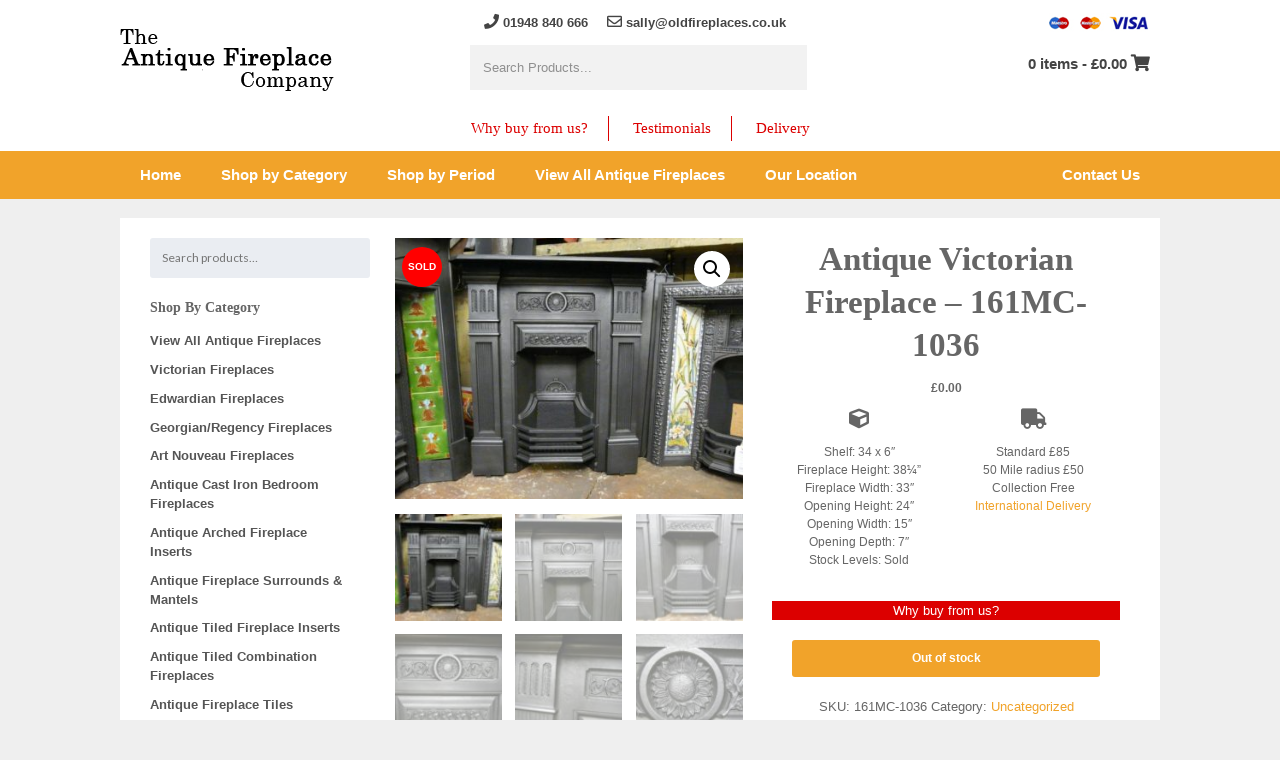

--- FILE ---
content_type: text/html; charset=UTF-8
request_url: https://www.oldfireplaces.co.uk/product/161mc-1036-antique-victorian-fireplace/
body_size: 19361
content:

<!doctype html>

<!--[if lt IE 7]><html lang="en-GB" class="no-js lt-ie9 lt-ie8 lt-ie7"><![endif]-->
<!--[if (IE 7)&!(IEMobile)]><html lang="en-GB" class="no-js lt-ie9 lt-ie8"><![endif]-->
<!--[if (IE 8)&!(IEMobile)]><html lang="en-GB" class="no-js lt-ie9"><![endif]-->
<!--[if gt IE 8]><!--> <html lang="en-GB" class="no-js"><!--<![endif]-->

	<head>
		<title>Antique Victorian Fireplace - 161MC-1036  - Antique Fireplace Co</title>

		<meta charset="utf-8">
		<meta http-equiv="X-UA-Compatible" content="IE=edge">
		<meta name="HandheldFriendly" content="True">
		<meta name="MobileOptimized" content="320">
		<meta name="viewport" content="width=device-width, initial-scale=1"/>
		<link rel="apple-touch-icon" href="https://www.oldfireplaces.co.uk/wp-content/themes/oldfirep/favicon.png">
		<link rel="icon" href="https://www.oldfireplaces.co.uk/wp-content/themes/oldfirep/favicon.png">
		<!--[if IE]>
			<link rel="shortcut icon" href="https://www.oldfireplaces.co.uk/wp-content/themes/oldfirep/favicon.png">
		<![endif]-->
		<meta name="msapplication-TileColor" content="#f01d4f">
		<meta name="msapplication-TileImage" content="https://www.oldfireplaces.co.uk/wp-content/themes/oldfirep/favicon.png">
        <meta name="theme-color" content="#121212">

		<link rel="pingback" href="https://www.oldfireplaces.co.uk/xmlrpc.php">

		
		<meta name='robots' content='index, follow, max-image-preview:large, max-snippet:-1, max-video-preview:-1' />

<!-- Google Tag Manager for WordPress by gtm4wp.com -->
<script data-cfasync="false" data-pagespeed-no-defer>
	var gtm4wp_datalayer_name = "dataLayer";
	var dataLayer = dataLayer || [];
	const gtm4wp_use_sku_instead = 0;
	const gtm4wp_currency = 'GBP';
	const gtm4wp_product_per_impression = 10;
	const gtm4wp_clear_ecommerce = false;
	const gtm4wp_datalayer_max_timeout = 2000;
</script>
<!-- End Google Tag Manager for WordPress by gtm4wp.com -->
	<!-- This site is optimized with the Yoast SEO plugin v26.6 - https://yoast.com/wordpress/plugins/seo/ -->
	<link rel="canonical" href="https://www.oldfireplaces.co.uk/product/161mc-1036-antique-victorian-fireplace/" />
	<meta property="og:locale" content="en_GB" />
	<meta property="og:type" content="article" />
	<meta property="og:title" content="Antique Victorian Fireplace - 161MC-1036  - Antique Fireplace Co" />
	<meta property="og:description" content="Shelf: 34 x 6&quot; Fireplace Height: 38¼&quot;  Fireplace Width: 33&quot;  Opening Height: 24&quot;  Opening Width: 15&quot;  Opening Depth: 7&quot; Stock Levels: Sold" />
	<meta property="og:url" content="https://www.oldfireplaces.co.uk/product/161mc-1036-antique-victorian-fireplace/" />
	<meta property="og:site_name" content="Antique Fireplace Co" />
	<meta property="article:modified_time" content="2015-03-07T11:26:48+00:00" />
	<meta property="og:image" content="https://www.oldfireplaces.co.uk/wp-content/uploads/2014/10/161MC-1036-1024x768.jpg" />
	<meta property="og:image:width" content="1024" />
	<meta property="og:image:height" content="768" />
	<meta property="og:image:type" content="image/jpeg" />
	<meta name="twitter:card" content="summary_large_image" />
	<script type="application/ld+json" class="yoast-schema-graph">{"@context":"https://schema.org","@graph":[{"@type":"WebPage","@id":"https://www.oldfireplaces.co.uk/product/161mc-1036-antique-victorian-fireplace/","url":"https://www.oldfireplaces.co.uk/product/161mc-1036-antique-victorian-fireplace/","name":"Antique Victorian Fireplace - 161MC-1036 - Antique Fireplace Co","isPartOf":{"@id":"https://www.oldfireplaces.co.uk/#website"},"primaryImageOfPage":{"@id":"https://www.oldfireplaces.co.uk/product/161mc-1036-antique-victorian-fireplace/#primaryimage"},"image":{"@id":"https://www.oldfireplaces.co.uk/product/161mc-1036-antique-victorian-fireplace/#primaryimage"},"thumbnailUrl":"https://www.oldfireplaces.co.uk/wp-content/uploads/2014/10/161MC-1036-1024x768.jpg","datePublished":"2014-10-15T09:32:38+00:00","dateModified":"2015-03-07T11:26:48+00:00","breadcrumb":{"@id":"https://www.oldfireplaces.co.uk/product/161mc-1036-antique-victorian-fireplace/#breadcrumb"},"inLanguage":"en-GB","potentialAction":[{"@type":"ReadAction","target":["https://www.oldfireplaces.co.uk/product/161mc-1036-antique-victorian-fireplace/"]}]},{"@type":"ImageObject","inLanguage":"en-GB","@id":"https://www.oldfireplaces.co.uk/product/161mc-1036-antique-victorian-fireplace/#primaryimage","url":"https://www.oldfireplaces.co.uk/wp-content/uploads/2014/10/161MC-1036-1024x768.jpg","contentUrl":"https://www.oldfireplaces.co.uk/wp-content/uploads/2014/10/161MC-1036-1024x768.jpg","width":1024,"height":768,"caption":"Victorian_Fireplace_161MC-1036"},{"@type":"BreadcrumbList","@id":"https://www.oldfireplaces.co.uk/product/161mc-1036-antique-victorian-fireplace/#breadcrumb","itemListElement":[{"@type":"ListItem","position":1,"name":"Home","item":"https://www.oldfireplaces.co.uk/"},{"@type":"ListItem","position":2,"name":"Shop","item":"https://www.oldfireplaces.co.uk/shop/"},{"@type":"ListItem","position":3,"name":"Antique Victorian Fireplace &#8211; 161MC-1036"}]},{"@type":"WebSite","@id":"https://www.oldfireplaces.co.uk/#website","url":"https://www.oldfireplaces.co.uk/","name":"Antique Fireplace Co","description":"Not just fireplaces - Heritage","publisher":{"@id":"https://www.oldfireplaces.co.uk/#organization"},"potentialAction":[{"@type":"SearchAction","target":{"@type":"EntryPoint","urlTemplate":"https://www.oldfireplaces.co.uk/?s={search_term_string}"},"query-input":{"@type":"PropertyValueSpecification","valueRequired":true,"valueName":"search_term_string"}}],"inLanguage":"en-GB"},{"@type":"Organization","@id":"https://www.oldfireplaces.co.uk/#organization","name":"The Antique Fireplace Company","url":"https://www.oldfireplaces.co.uk/","logo":{"@type":"ImageObject","inLanguage":"en-GB","@id":"https://www.oldfireplaces.co.uk/#/schema/logo/image/","url":"https://www.oldfireplaces.co.uk/wp-content/uploads/2019/09/The-Antique-Fireplace-Company-Logo.jpg","contentUrl":"https://www.oldfireplaces.co.uk/wp-content/uploads/2019/09/The-Antique-Fireplace-Company-Logo.jpg","width":250,"height":250,"caption":"The Antique Fireplace Company"},"image":{"@id":"https://www.oldfireplaces.co.uk/#/schema/logo/image/"}}]}</script>
	<!-- / Yoast SEO plugin. -->


<link rel='dns-prefetch' href='//www.oldfireplaces.co.uk' />
<link rel='dns-prefetch' href='//fonts.googleapis.com' />
<link rel='dns-prefetch' href='//use.fontawesome.com' />
<link rel="alternate" type="application/rss+xml" title="Antique Fireplace Co &raquo; Feed" href="https://www.oldfireplaces.co.uk/feed/" />
<link rel="alternate" title="oEmbed (JSON)" type="application/json+oembed" href="https://www.oldfireplaces.co.uk/wp-json/oembed/1.0/embed?url=https%3A%2F%2Fwww.oldfireplaces.co.uk%2Fproduct%2F161mc-1036-antique-victorian-fireplace%2F" />
<link rel="alternate" title="oEmbed (XML)" type="text/xml+oembed" href="https://www.oldfireplaces.co.uk/wp-json/oembed/1.0/embed?url=https%3A%2F%2Fwww.oldfireplaces.co.uk%2Fproduct%2F161mc-1036-antique-victorian-fireplace%2F&#038;format=xml" />
<style id='wp-img-auto-sizes-contain-inline-css' type='text/css'>
img:is([sizes=auto i],[sizes^="auto," i]){contain-intrinsic-size:3000px 1500px}
/*# sourceURL=wp-img-auto-sizes-contain-inline-css */
</style>
<link rel='stylesheet' id='bootstrap_tab-css' href='https://www.oldfireplaces.co.uk/wp-content/plugins/easy-responsive-tabs/assets/css/bootstrap_tab.min.css' type='text/css' media='all' />
<link rel='stylesheet' id='bootstrap_dropdown-css' href='https://www.oldfireplaces.co.uk/wp-content/plugins/easy-responsive-tabs/assets/css/bootstrap_dropdown.min.css' type='text/css' media='all' />
<link rel='stylesheet' id='ert_tab_icon_css-css' href='https://www.oldfireplaces.co.uk/wp-content/plugins/easy-responsive-tabs/assets/css/res_tab_icon.css' type='text/css' media='all' />
<style id='wp-emoji-styles-inline-css' type='text/css'>

	img.wp-smiley, img.emoji {
		display: inline !important;
		border: none !important;
		box-shadow: none !important;
		height: 1em !important;
		width: 1em !important;
		margin: 0 0.07em !important;
		vertical-align: -0.1em !important;
		background: none !important;
		padding: 0 !important;
	}
/*# sourceURL=wp-emoji-styles-inline-css */
</style>
<style id='wp-block-library-inline-css' type='text/css'>
:root{--wp-block-synced-color:#7a00df;--wp-block-synced-color--rgb:122,0,223;--wp-bound-block-color:var(--wp-block-synced-color);--wp-editor-canvas-background:#ddd;--wp-admin-theme-color:#007cba;--wp-admin-theme-color--rgb:0,124,186;--wp-admin-theme-color-darker-10:#006ba1;--wp-admin-theme-color-darker-10--rgb:0,107,160.5;--wp-admin-theme-color-darker-20:#005a87;--wp-admin-theme-color-darker-20--rgb:0,90,135;--wp-admin-border-width-focus:2px}@media (min-resolution:192dpi){:root{--wp-admin-border-width-focus:1.5px}}.wp-element-button{cursor:pointer}:root .has-very-light-gray-background-color{background-color:#eee}:root .has-very-dark-gray-background-color{background-color:#313131}:root .has-very-light-gray-color{color:#eee}:root .has-very-dark-gray-color{color:#313131}:root .has-vivid-green-cyan-to-vivid-cyan-blue-gradient-background{background:linear-gradient(135deg,#00d084,#0693e3)}:root .has-purple-crush-gradient-background{background:linear-gradient(135deg,#34e2e4,#4721fb 50%,#ab1dfe)}:root .has-hazy-dawn-gradient-background{background:linear-gradient(135deg,#faaca8,#dad0ec)}:root .has-subdued-olive-gradient-background{background:linear-gradient(135deg,#fafae1,#67a671)}:root .has-atomic-cream-gradient-background{background:linear-gradient(135deg,#fdd79a,#004a59)}:root .has-nightshade-gradient-background{background:linear-gradient(135deg,#330968,#31cdcf)}:root .has-midnight-gradient-background{background:linear-gradient(135deg,#020381,#2874fc)}:root{--wp--preset--font-size--normal:16px;--wp--preset--font-size--huge:42px}.has-regular-font-size{font-size:1em}.has-larger-font-size{font-size:2.625em}.has-normal-font-size{font-size:var(--wp--preset--font-size--normal)}.has-huge-font-size{font-size:var(--wp--preset--font-size--huge)}.has-text-align-center{text-align:center}.has-text-align-left{text-align:left}.has-text-align-right{text-align:right}.has-fit-text{white-space:nowrap!important}#end-resizable-editor-section{display:none}.aligncenter{clear:both}.items-justified-left{justify-content:flex-start}.items-justified-center{justify-content:center}.items-justified-right{justify-content:flex-end}.items-justified-space-between{justify-content:space-between}.screen-reader-text{border:0;clip-path:inset(50%);height:1px;margin:-1px;overflow:hidden;padding:0;position:absolute;width:1px;word-wrap:normal!important}.screen-reader-text:focus{background-color:#ddd;clip-path:none;color:#444;display:block;font-size:1em;height:auto;left:5px;line-height:normal;padding:15px 23px 14px;text-decoration:none;top:5px;width:auto;z-index:100000}html :where(.has-border-color){border-style:solid}html :where([style*=border-top-color]){border-top-style:solid}html :where([style*=border-right-color]){border-right-style:solid}html :where([style*=border-bottom-color]){border-bottom-style:solid}html :where([style*=border-left-color]){border-left-style:solid}html :where([style*=border-width]){border-style:solid}html :where([style*=border-top-width]){border-top-style:solid}html :where([style*=border-right-width]){border-right-style:solid}html :where([style*=border-bottom-width]){border-bottom-style:solid}html :where([style*=border-left-width]){border-left-style:solid}html :where(img[class*=wp-image-]){height:auto;max-width:100%}:where(figure){margin:0 0 1em}html :where(.is-position-sticky){--wp-admin--admin-bar--position-offset:var(--wp-admin--admin-bar--height,0px)}@media screen and (max-width:600px){html :where(.is-position-sticky){--wp-admin--admin-bar--position-offset:0px}}

/*# sourceURL=wp-block-library-inline-css */
</style><link rel='stylesheet' id='wc-blocks-style-css' href='https://www.oldfireplaces.co.uk/wp-content/plugins/woocommerce/assets/client/blocks/wc-blocks.css' type='text/css' media='all' />
<style id='global-styles-inline-css' type='text/css'>
:root{--wp--preset--aspect-ratio--square: 1;--wp--preset--aspect-ratio--4-3: 4/3;--wp--preset--aspect-ratio--3-4: 3/4;--wp--preset--aspect-ratio--3-2: 3/2;--wp--preset--aspect-ratio--2-3: 2/3;--wp--preset--aspect-ratio--16-9: 16/9;--wp--preset--aspect-ratio--9-16: 9/16;--wp--preset--color--black: #000000;--wp--preset--color--cyan-bluish-gray: #abb8c3;--wp--preset--color--white: #ffffff;--wp--preset--color--pale-pink: #f78da7;--wp--preset--color--vivid-red: #cf2e2e;--wp--preset--color--luminous-vivid-orange: #ff6900;--wp--preset--color--luminous-vivid-amber: #fcb900;--wp--preset--color--light-green-cyan: #7bdcb5;--wp--preset--color--vivid-green-cyan: #00d084;--wp--preset--color--pale-cyan-blue: #8ed1fc;--wp--preset--color--vivid-cyan-blue: #0693e3;--wp--preset--color--vivid-purple: #9b51e0;--wp--preset--gradient--vivid-cyan-blue-to-vivid-purple: linear-gradient(135deg,rgb(6,147,227) 0%,rgb(155,81,224) 100%);--wp--preset--gradient--light-green-cyan-to-vivid-green-cyan: linear-gradient(135deg,rgb(122,220,180) 0%,rgb(0,208,130) 100%);--wp--preset--gradient--luminous-vivid-amber-to-luminous-vivid-orange: linear-gradient(135deg,rgb(252,185,0) 0%,rgb(255,105,0) 100%);--wp--preset--gradient--luminous-vivid-orange-to-vivid-red: linear-gradient(135deg,rgb(255,105,0) 0%,rgb(207,46,46) 100%);--wp--preset--gradient--very-light-gray-to-cyan-bluish-gray: linear-gradient(135deg,rgb(238,238,238) 0%,rgb(169,184,195) 100%);--wp--preset--gradient--cool-to-warm-spectrum: linear-gradient(135deg,rgb(74,234,220) 0%,rgb(151,120,209) 20%,rgb(207,42,186) 40%,rgb(238,44,130) 60%,rgb(251,105,98) 80%,rgb(254,248,76) 100%);--wp--preset--gradient--blush-light-purple: linear-gradient(135deg,rgb(255,206,236) 0%,rgb(152,150,240) 100%);--wp--preset--gradient--blush-bordeaux: linear-gradient(135deg,rgb(254,205,165) 0%,rgb(254,45,45) 50%,rgb(107,0,62) 100%);--wp--preset--gradient--luminous-dusk: linear-gradient(135deg,rgb(255,203,112) 0%,rgb(199,81,192) 50%,rgb(65,88,208) 100%);--wp--preset--gradient--pale-ocean: linear-gradient(135deg,rgb(255,245,203) 0%,rgb(182,227,212) 50%,rgb(51,167,181) 100%);--wp--preset--gradient--electric-grass: linear-gradient(135deg,rgb(202,248,128) 0%,rgb(113,206,126) 100%);--wp--preset--gradient--midnight: linear-gradient(135deg,rgb(2,3,129) 0%,rgb(40,116,252) 100%);--wp--preset--font-size--small: 13px;--wp--preset--font-size--medium: 20px;--wp--preset--font-size--large: 36px;--wp--preset--font-size--x-large: 42px;--wp--preset--spacing--20: 0.44rem;--wp--preset--spacing--30: 0.67rem;--wp--preset--spacing--40: 1rem;--wp--preset--spacing--50: 1.5rem;--wp--preset--spacing--60: 2.25rem;--wp--preset--spacing--70: 3.38rem;--wp--preset--spacing--80: 5.06rem;--wp--preset--shadow--natural: 6px 6px 9px rgba(0, 0, 0, 0.2);--wp--preset--shadow--deep: 12px 12px 50px rgba(0, 0, 0, 0.4);--wp--preset--shadow--sharp: 6px 6px 0px rgba(0, 0, 0, 0.2);--wp--preset--shadow--outlined: 6px 6px 0px -3px rgb(255, 255, 255), 6px 6px rgb(0, 0, 0);--wp--preset--shadow--crisp: 6px 6px 0px rgb(0, 0, 0);}:where(.is-layout-flex){gap: 0.5em;}:where(.is-layout-grid){gap: 0.5em;}body .is-layout-flex{display: flex;}.is-layout-flex{flex-wrap: wrap;align-items: center;}.is-layout-flex > :is(*, div){margin: 0;}body .is-layout-grid{display: grid;}.is-layout-grid > :is(*, div){margin: 0;}:where(.wp-block-columns.is-layout-flex){gap: 2em;}:where(.wp-block-columns.is-layout-grid){gap: 2em;}:where(.wp-block-post-template.is-layout-flex){gap: 1.25em;}:where(.wp-block-post-template.is-layout-grid){gap: 1.25em;}.has-black-color{color: var(--wp--preset--color--black) !important;}.has-cyan-bluish-gray-color{color: var(--wp--preset--color--cyan-bluish-gray) !important;}.has-white-color{color: var(--wp--preset--color--white) !important;}.has-pale-pink-color{color: var(--wp--preset--color--pale-pink) !important;}.has-vivid-red-color{color: var(--wp--preset--color--vivid-red) !important;}.has-luminous-vivid-orange-color{color: var(--wp--preset--color--luminous-vivid-orange) !important;}.has-luminous-vivid-amber-color{color: var(--wp--preset--color--luminous-vivid-amber) !important;}.has-light-green-cyan-color{color: var(--wp--preset--color--light-green-cyan) !important;}.has-vivid-green-cyan-color{color: var(--wp--preset--color--vivid-green-cyan) !important;}.has-pale-cyan-blue-color{color: var(--wp--preset--color--pale-cyan-blue) !important;}.has-vivid-cyan-blue-color{color: var(--wp--preset--color--vivid-cyan-blue) !important;}.has-vivid-purple-color{color: var(--wp--preset--color--vivid-purple) !important;}.has-black-background-color{background-color: var(--wp--preset--color--black) !important;}.has-cyan-bluish-gray-background-color{background-color: var(--wp--preset--color--cyan-bluish-gray) !important;}.has-white-background-color{background-color: var(--wp--preset--color--white) !important;}.has-pale-pink-background-color{background-color: var(--wp--preset--color--pale-pink) !important;}.has-vivid-red-background-color{background-color: var(--wp--preset--color--vivid-red) !important;}.has-luminous-vivid-orange-background-color{background-color: var(--wp--preset--color--luminous-vivid-orange) !important;}.has-luminous-vivid-amber-background-color{background-color: var(--wp--preset--color--luminous-vivid-amber) !important;}.has-light-green-cyan-background-color{background-color: var(--wp--preset--color--light-green-cyan) !important;}.has-vivid-green-cyan-background-color{background-color: var(--wp--preset--color--vivid-green-cyan) !important;}.has-pale-cyan-blue-background-color{background-color: var(--wp--preset--color--pale-cyan-blue) !important;}.has-vivid-cyan-blue-background-color{background-color: var(--wp--preset--color--vivid-cyan-blue) !important;}.has-vivid-purple-background-color{background-color: var(--wp--preset--color--vivid-purple) !important;}.has-black-border-color{border-color: var(--wp--preset--color--black) !important;}.has-cyan-bluish-gray-border-color{border-color: var(--wp--preset--color--cyan-bluish-gray) !important;}.has-white-border-color{border-color: var(--wp--preset--color--white) !important;}.has-pale-pink-border-color{border-color: var(--wp--preset--color--pale-pink) !important;}.has-vivid-red-border-color{border-color: var(--wp--preset--color--vivid-red) !important;}.has-luminous-vivid-orange-border-color{border-color: var(--wp--preset--color--luminous-vivid-orange) !important;}.has-luminous-vivid-amber-border-color{border-color: var(--wp--preset--color--luminous-vivid-amber) !important;}.has-light-green-cyan-border-color{border-color: var(--wp--preset--color--light-green-cyan) !important;}.has-vivid-green-cyan-border-color{border-color: var(--wp--preset--color--vivid-green-cyan) !important;}.has-pale-cyan-blue-border-color{border-color: var(--wp--preset--color--pale-cyan-blue) !important;}.has-vivid-cyan-blue-border-color{border-color: var(--wp--preset--color--vivid-cyan-blue) !important;}.has-vivid-purple-border-color{border-color: var(--wp--preset--color--vivid-purple) !important;}.has-vivid-cyan-blue-to-vivid-purple-gradient-background{background: var(--wp--preset--gradient--vivid-cyan-blue-to-vivid-purple) !important;}.has-light-green-cyan-to-vivid-green-cyan-gradient-background{background: var(--wp--preset--gradient--light-green-cyan-to-vivid-green-cyan) !important;}.has-luminous-vivid-amber-to-luminous-vivid-orange-gradient-background{background: var(--wp--preset--gradient--luminous-vivid-amber-to-luminous-vivid-orange) !important;}.has-luminous-vivid-orange-to-vivid-red-gradient-background{background: var(--wp--preset--gradient--luminous-vivid-orange-to-vivid-red) !important;}.has-very-light-gray-to-cyan-bluish-gray-gradient-background{background: var(--wp--preset--gradient--very-light-gray-to-cyan-bluish-gray) !important;}.has-cool-to-warm-spectrum-gradient-background{background: var(--wp--preset--gradient--cool-to-warm-spectrum) !important;}.has-blush-light-purple-gradient-background{background: var(--wp--preset--gradient--blush-light-purple) !important;}.has-blush-bordeaux-gradient-background{background: var(--wp--preset--gradient--blush-bordeaux) !important;}.has-luminous-dusk-gradient-background{background: var(--wp--preset--gradient--luminous-dusk) !important;}.has-pale-ocean-gradient-background{background: var(--wp--preset--gradient--pale-ocean) !important;}.has-electric-grass-gradient-background{background: var(--wp--preset--gradient--electric-grass) !important;}.has-midnight-gradient-background{background: var(--wp--preset--gradient--midnight) !important;}.has-small-font-size{font-size: var(--wp--preset--font-size--small) !important;}.has-medium-font-size{font-size: var(--wp--preset--font-size--medium) !important;}.has-large-font-size{font-size: var(--wp--preset--font-size--large) !important;}.has-x-large-font-size{font-size: var(--wp--preset--font-size--x-large) !important;}
/*# sourceURL=global-styles-inline-css */
</style>

<style id='classic-theme-styles-inline-css' type='text/css'>
/*! This file is auto-generated */
.wp-block-button__link{color:#fff;background-color:#32373c;border-radius:9999px;box-shadow:none;text-decoration:none;padding:calc(.667em + 2px) calc(1.333em + 2px);font-size:1.125em}.wp-block-file__button{background:#32373c;color:#fff;text-decoration:none}
/*# sourceURL=/wp-includes/css/classic-themes.min.css */
</style>
<link rel='stylesheet' id='ag-fd-css' href='https://www.oldfireplaces.co.uk/wp-content/plugins/sage-pay-server-woocommerce-premium/inc/css/checkout.css' type='text/css' media='all' />
<link rel='stylesheet' id='ag-block-css' href='https://www.oldfireplaces.co.uk/wp-content/plugins/sage-pay-server-woocommerce-premium/inc/css/block.css' type='text/css' media='all' />
<link rel='stylesheet' id='photoswipe-css' href='https://www.oldfireplaces.co.uk/wp-content/plugins/woocommerce/assets/css/photoswipe/photoswipe.min.css' type='text/css' media='all' />
<link rel='stylesheet' id='photoswipe-default-skin-css' href='https://www.oldfireplaces.co.uk/wp-content/plugins/woocommerce/assets/css/photoswipe/default-skin/default-skin.min.css' type='text/css' media='all' />
<link rel='stylesheet' id='woocommerce-layout-css' href='https://www.oldfireplaces.co.uk/wp-content/plugins/woocommerce/assets/css/woocommerce-layout.css' type='text/css' media='all' />
<link rel='stylesheet' id='woocommerce-smallscreen-css' href='https://www.oldfireplaces.co.uk/wp-content/plugins/woocommerce/assets/css/woocommerce-smallscreen.css' type='text/css' media='only screen and (max-width: 768px)' />
<link rel='stylesheet' id='woocommerce-general-css' href='https://www.oldfireplaces.co.uk/wp-content/plugins/woocommerce/assets/css/woocommerce.css' type='text/css' media='all' />
<style id='woocommerce-inline-inline-css' type='text/css'>
.woocommerce form .form-row .required { visibility: visible; }
/*# sourceURL=woocommerce-inline-inline-css */
</style>
<link rel='stylesheet' id='googleFonts-css' href='https://fonts.googleapis.com/css?family=Lato%3A400%2C700%2C400italic%2C700italic' type='text/css' media='all' />
<link rel='stylesheet' id='bfa-font-awesome-css' href='https://use.fontawesome.com/releases/v5.15.4/css/all.css' type='text/css' media='all' />
<link rel='stylesheet' id='bfa-font-awesome-v4-shim-css' href='https://use.fontawesome.com/releases/v5.15.4/css/v4-shims.css' type='text/css' media='all' />
<style id='bfa-font-awesome-v4-shim-inline-css' type='text/css'>

			@font-face {
				font-family: 'FontAwesome';
				src: url('https://use.fontawesome.com/releases/v5.15.4/webfonts/fa-brands-400.eot'),
				url('https://use.fontawesome.com/releases/v5.15.4/webfonts/fa-brands-400.eot?#iefix') format('embedded-opentype'),
				url('https://use.fontawesome.com/releases/v5.15.4/webfonts/fa-brands-400.woff2') format('woff2'),
				url('https://use.fontawesome.com/releases/v5.15.4/webfonts/fa-brands-400.woff') format('woff'),
				url('https://use.fontawesome.com/releases/v5.15.4/webfonts/fa-brands-400.ttf') format('truetype'),
				url('https://use.fontawesome.com/releases/v5.15.4/webfonts/fa-brands-400.svg#fontawesome') format('svg');
			}

			@font-face {
				font-family: 'FontAwesome';
				src: url('https://use.fontawesome.com/releases/v5.15.4/webfonts/fa-solid-900.eot'),
				url('https://use.fontawesome.com/releases/v5.15.4/webfonts/fa-solid-900.eot?#iefix') format('embedded-opentype'),
				url('https://use.fontawesome.com/releases/v5.15.4/webfonts/fa-solid-900.woff2') format('woff2'),
				url('https://use.fontawesome.com/releases/v5.15.4/webfonts/fa-solid-900.woff') format('woff'),
				url('https://use.fontawesome.com/releases/v5.15.4/webfonts/fa-solid-900.ttf') format('truetype'),
				url('https://use.fontawesome.com/releases/v5.15.4/webfonts/fa-solid-900.svg#fontawesome') format('svg');
			}

			@font-face {
				font-family: 'FontAwesome';
				src: url('https://use.fontawesome.com/releases/v5.15.4/webfonts/fa-regular-400.eot'),
				url('https://use.fontawesome.com/releases/v5.15.4/webfonts/fa-regular-400.eot?#iefix') format('embedded-opentype'),
				url('https://use.fontawesome.com/releases/v5.15.4/webfonts/fa-regular-400.woff2') format('woff2'),
				url('https://use.fontawesome.com/releases/v5.15.4/webfonts/fa-regular-400.woff') format('woff'),
				url('https://use.fontawesome.com/releases/v5.15.4/webfonts/fa-regular-400.ttf') format('truetype'),
				url('https://use.fontawesome.com/releases/v5.15.4/webfonts/fa-regular-400.svg#fontawesome') format('svg');
				unicode-range: U+F004-F005,U+F007,U+F017,U+F022,U+F024,U+F02E,U+F03E,U+F044,U+F057-F059,U+F06E,U+F070,U+F075,U+F07B-F07C,U+F080,U+F086,U+F089,U+F094,U+F09D,U+F0A0,U+F0A4-F0A7,U+F0C5,U+F0C7-F0C8,U+F0E0,U+F0EB,U+F0F3,U+F0F8,U+F0FE,U+F111,U+F118-F11A,U+F11C,U+F133,U+F144,U+F146,U+F14A,U+F14D-F14E,U+F150-F152,U+F15B-F15C,U+F164-F165,U+F185-F186,U+F191-F192,U+F1AD,U+F1C1-F1C9,U+F1CD,U+F1D8,U+F1E3,U+F1EA,U+F1F6,U+F1F9,U+F20A,U+F247-F249,U+F24D,U+F254-F25B,U+F25D,U+F267,U+F271-F274,U+F279,U+F28B,U+F28D,U+F2B5-F2B6,U+F2B9,U+F2BB,U+F2BD,U+F2C1-F2C2,U+F2D0,U+F2D2,U+F2DC,U+F2ED,U+F328,U+F358-F35B,U+F3A5,U+F3D1,U+F410,U+F4AD;
			}
		
/*# sourceURL=bfa-font-awesome-v4-shim-inline-css */
</style>
<link rel='stylesheet' id='ubermenu-css' href='https://www.oldfireplaces.co.uk/wp-content/plugins/ubermenu/pro/assets/css/ubermenu.min.css' type='text/css' media='all' />
<link rel='stylesheet' id='ubermenu-clean-white-css' href='https://www.oldfireplaces.co.uk/wp-content/plugins/ubermenu/pro/assets/css/skins/cleanwhite.css' type='text/css' media='all' />
<link rel='stylesheet' id='ubermenu-font-awesome-all-css' href='https://www.oldfireplaces.co.uk/wp-content/plugins/ubermenu/assets/fontawesome/css/all.min.css' type='text/css' media='all' />
<link rel='stylesheet' id='bones-stylesheet-css' href='https://www.oldfireplaces.co.uk/wp-content/themes/oldfirep/library/css/style.css' type='text/css' media='all' />
<script type="text/javascript" src="https://www.oldfireplaces.co.uk/wp-includes/js/jquery/jquery.min.js" id="jquery-core-js"></script>
<script type="text/javascript" src="https://www.oldfireplaces.co.uk/wp-includes/js/jquery/jquery-migrate.min.js" id="jquery-migrate-js"></script>
<script type="text/javascript" src="https://www.oldfireplaces.co.uk/wp-content/plugins/woocommerce/assets/js/jquery-blockui/jquery.blockUI.min.js" id="wc-jquery-blockui-js" defer="defer" data-wp-strategy="defer"></script>
<script type="text/javascript" id="wc-add-to-cart-js-extra">
/* <![CDATA[ */
var wc_add_to_cart_params = {"ajax_url":"/wp-admin/admin-ajax.php","wc_ajax_url":"/?wc-ajax=%%endpoint%%","i18n_view_cart":"View basket","cart_url":"https://www.oldfireplaces.co.uk/cart/","is_cart":"","cart_redirect_after_add":"yes"};
//# sourceURL=wc-add-to-cart-js-extra
/* ]]> */
</script>
<script type="text/javascript" src="https://www.oldfireplaces.co.uk/wp-content/plugins/woocommerce/assets/js/frontend/add-to-cart.min.js" id="wc-add-to-cart-js" defer="defer" data-wp-strategy="defer"></script>
<script type="text/javascript" src="https://www.oldfireplaces.co.uk/wp-content/plugins/woocommerce/assets/js/zoom/jquery.zoom.min.js" id="wc-zoom-js" defer="defer" data-wp-strategy="defer"></script>
<script type="text/javascript" src="https://www.oldfireplaces.co.uk/wp-content/plugins/woocommerce/assets/js/flexslider/jquery.flexslider.min.js" id="wc-flexslider-js" defer="defer" data-wp-strategy="defer"></script>
<script type="text/javascript" src="https://www.oldfireplaces.co.uk/wp-content/plugins/woocommerce/assets/js/photoswipe/photoswipe.min.js" id="wc-photoswipe-js" defer="defer" data-wp-strategy="defer"></script>
<script type="text/javascript" src="https://www.oldfireplaces.co.uk/wp-content/plugins/woocommerce/assets/js/photoswipe/photoswipe-ui-default.min.js" id="wc-photoswipe-ui-default-js" defer="defer" data-wp-strategy="defer"></script>
<script type="text/javascript" id="wc-single-product-js-extra">
/* <![CDATA[ */
var wc_single_product_params = {"i18n_required_rating_text":"Please select a rating","i18n_rating_options":["1 of 5 stars","2 of 5 stars","3 of 5 stars","4 of 5 stars","5 of 5 stars"],"i18n_product_gallery_trigger_text":"View full-screen image gallery","review_rating_required":"yes","flexslider":{"rtl":false,"animation":"slide","smoothHeight":true,"directionNav":false,"controlNav":"thumbnails","slideshow":false,"animationSpeed":500,"animationLoop":false,"allowOneSlide":false},"zoom_enabled":"1","zoom_options":[],"photoswipe_enabled":"1","photoswipe_options":{"shareEl":false,"closeOnScroll":false,"history":false,"hideAnimationDuration":0,"showAnimationDuration":0},"flexslider_enabled":"1"};
//# sourceURL=wc-single-product-js-extra
/* ]]> */
</script>
<script type="text/javascript" src="https://www.oldfireplaces.co.uk/wp-content/plugins/woocommerce/assets/js/frontend/single-product.min.js" id="wc-single-product-js" defer="defer" data-wp-strategy="defer"></script>
<script type="text/javascript" src="https://www.oldfireplaces.co.uk/wp-content/plugins/woocommerce/assets/js/js-cookie/js.cookie.min.js" id="wc-js-cookie-js" defer="defer" data-wp-strategy="defer"></script>
<script type="text/javascript" id="woocommerce-js-extra">
/* <![CDATA[ */
var woocommerce_params = {"ajax_url":"/wp-admin/admin-ajax.php","wc_ajax_url":"/?wc-ajax=%%endpoint%%","i18n_password_show":"Show password","i18n_password_hide":"Hide password"};
//# sourceURL=woocommerce-js-extra
/* ]]> */
</script>
<script type="text/javascript" src="https://www.oldfireplaces.co.uk/wp-content/plugins/woocommerce/assets/js/frontend/woocommerce.min.js" id="woocommerce-js" defer="defer" data-wp-strategy="defer"></script>
<script type="text/javascript" src="https://www.oldfireplaces.co.uk/wp-includes/js/dist/hooks.min.js" id="wp-hooks-js"></script>
<script type="text/javascript" id="wpm-js-extra">
/* <![CDATA[ */
var wpm = {"ajax_url":"https://www.oldfireplaces.co.uk/wp-admin/admin-ajax.php","root":"https://www.oldfireplaces.co.uk/wp-json/","nonce_wp_rest":"2b135818d3","nonce_ajax":"4acd737567"};
//# sourceURL=wpm-js-extra
/* ]]> */
</script>
<script type="text/javascript" src="https://www.oldfireplaces.co.uk/wp-content/plugins/woocommerce-google-adwords-conversion-tracking-tag/js/public/free/wpm-public.p1.min.js" id="wpm-js"></script>
<script type="text/javascript" src="https://www.oldfireplaces.co.uk/wp-content/themes/oldfirep/library/js/libs/modernizr.custom.min.js" id="bones-modernizr-js"></script>
<link rel="https://api.w.org/" href="https://www.oldfireplaces.co.uk/wp-json/" /><link rel="alternate" title="JSON" type="application/json" href="https://www.oldfireplaces.co.uk/wp-json/wp/v2/product/26471" /><link rel='shortlink' href='https://www.oldfireplaces.co.uk/?p=26471' />
<style id="ubermenu-custom-generated-css">
/** Font Awesome 4 Compatibility **/
.fa{font-style:normal;font-variant:normal;font-weight:normal;font-family:FontAwesome;}

/** UberMenu Custom Menu Styles (Customizer) **/
/* main */
 .ubermenu.ubermenu-main { background:none; border:none; box-shadow:none; }
 .ubermenu.ubermenu-main .ubermenu-item-level-0 > .ubermenu-target { border:none; box-shadow:none; }
 .ubermenu.ubermenu-main.ubermenu-horizontal .ubermenu-submenu-drop.ubermenu-submenu-align-left_edge_bar, .ubermenu.ubermenu-main.ubermenu-horizontal .ubermenu-submenu-drop.ubermenu-submenu-align-full_width { left:0; }
 .ubermenu.ubermenu-main.ubermenu-horizontal .ubermenu-item-level-0.ubermenu-active > .ubermenu-submenu-drop, .ubermenu.ubermenu-main.ubermenu-horizontal:not(.ubermenu-transition-shift) .ubermenu-item-level-0 > .ubermenu-submenu-drop { margin-top:0; }
 .ubermenu-main .ubermenu-item-level-0 > .ubermenu-target { font-size:14px; color:#ffffff; }
 .ubermenu.ubermenu-main .ubermenu-item-level-0:hover > .ubermenu-target, .ubermenu-main .ubermenu-item-level-0.ubermenu-active > .ubermenu-target { color:#444444; background:#ffffff; }
 .ubermenu-main .ubermenu-item-level-0.ubermenu-current-menu-item > .ubermenu-target, .ubermenu-main .ubermenu-item-level-0.ubermenu-current-menu-parent > .ubermenu-target, .ubermenu-main .ubermenu-item-level-0.ubermenu-current-menu-ancestor > .ubermenu-target { color:#444444; background:#ffffff; }
 .ubermenu-main .ubermenu-item.ubermenu-item-level-0 > .ubermenu-highlight { color:#444444; background:#ffffff; }
 .ubermenu-main .ubermenu-submenu .ubermenu-highlight { color:#f1a32a; }


/* Status: Loaded from Transient */

</style>
<!-- This website runs the Product Feed PRO for WooCommerce by AdTribes.io plugin - version woocommercesea_option_installed_version -->

<!-- Google Tag Manager for WordPress by gtm4wp.com -->
<!-- GTM Container placement set to automatic -->
<script data-cfasync="false" data-pagespeed-no-defer>
	var dataLayer_content = {"pagePostType":"product","pagePostType2":"single-product","pagePostAuthor":"sally","productRatingCounts":[],"productAverageRating":0,"productReviewCount":0,"productType":"simple","productIsVariable":0};
	dataLayer.push( dataLayer_content );
</script>
<script data-cfasync="false" data-pagespeed-no-defer>
(function(w,d,s,l,i){w[l]=w[l]||[];w[l].push({'gtm.start':
new Date().getTime(),event:'gtm.js'});var f=d.getElementsByTagName(s)[0],
j=d.createElement(s),dl=l!='dataLayer'?'&l='+l:'';j.async=true;j.src=
'//www.googletagmanager.com/gtm.js?id='+i+dl;f.parentNode.insertBefore(j,f);
})(window,document,'script','dataLayer','GTM-NHWC7JV');
</script>
<!-- End Google Tag Manager for WordPress by gtm4wp.com -->	<noscript><style>.woocommerce-product-gallery{ opacity: 1 !important; }</style></noscript>
	
<!-- START Pixel Manager for WooCommerce -->

		<script>

			window.wpmDataLayer = window.wpmDataLayer || {};
			window.wpmDataLayer = Object.assign(window.wpmDataLayer, {"cart":{},"cart_item_keys":{},"version":{"number":"1.54.1","pro":false,"eligible_for_updates":false,"distro":"fms","beta":false,"show":true},"pixels":{"google":{"linker":{"settings":null},"user_id":false,"ads":{"conversion_ids":{"AW-1071059866":"ObVlCPC_uggQmqfc_gM"},"dynamic_remarketing":{"status":true,"id_type":"post_id","send_events_with_parent_ids":true},"google_business_vertical":"retail","phone_conversion_number":"","phone_conversion_label":""},"tag_id":"AW-1071059866","tag_id_suppressed":[],"tag_gateway":{"measurement_path":""},"tcf_support":false,"consent_mode":{"is_active":false,"wait_for_update":500,"ads_data_redaction":false,"url_passthrough":true}}},"shop":{"list_name":"Product | Antique Victorian Fireplace  - 161MC-1036 ","list_id":"product_antique-victorian-fireplace-161mc-1036","page_type":"product","product_type":"simple","currency":"GBP","selectors":{"addToCart":[],"beginCheckout":[]},"order_duplication_prevention":true,"view_item_list_trigger":{"test_mode":false,"background_color":"green","opacity":0.5,"repeat":true,"timeout":1000,"threshold":0.8},"variations_output":true,"session_active":false},"page":{"id":26471,"title":"Antique Victorian Fireplace  &#8211; 161MC-1036","type":"product","categories":[],"parent":{"id":0,"title":"Antique Victorian Fireplace  &#8211; 161MC-1036","type":"product","categories":[]}},"general":{"user_logged_in":false,"scroll_tracking_thresholds":[],"page_id":26471,"exclude_domains":[],"server_2_server":{"active":false,"user_agent_exclude_patterns":[],"ip_exclude_list":[],"pageview_event_s2s":{"is_active":false,"pixels":[]}},"consent_management":{"explicit_consent":false},"lazy_load_pmw":false,"chunk_base_path":"https://www.oldfireplaces.co.uk/wp-content/plugins/woocommerce-google-adwords-conversion-tracking-tag/js/public/free/","modules":{"load_deprecated_functions":true}}});

		</script>

		
<!-- END Pixel Manager for WooCommerce -->
			<meta name="pm-dataLayer-meta" content="26471" class="wpmProductId"
				  data-id="26471">
					<script>
			(window.wpmDataLayer = window.wpmDataLayer || {}).products                = window.wpmDataLayer.products || {};
			window.wpmDataLayer.products[26471] = {"id":"26471","sku":"161MC-1036","price":0,"brand":"","quantity":1,"dyn_r_ids":{"post_id":"26471","sku":"161MC-1036","gpf":"woocommerce_gpf_26471","gla":"gla_26471"},"is_variable":false,"type":"simple","name":"Antique Victorian Fireplace  - 161MC-1036 ","category":["Uncategorized"],"is_variation":false};
					</script>
		<meta name="generator" content="Powered by Slider Revolution 6.7.7 - responsive, Mobile-Friendly Slider Plugin for WordPress with comfortable drag and drop interface." />
<!-- Custom CSS -->
<style>
.widget_product_categories li a {color: #555;font-weight: bold;}
.widget_product_categories ul.children li:before {color: #f1a32a;}

.woocommerce div.product .out-of-stock {
    color: #fff;
    background: #f1a32a!important;
    margin: 20px;
    cursor: pointer;
    padding: 10px 30px;
    font-weight: 700;
    border-radius: 3px;
}

.outofstock:before {
    content: "SOLD";
    position: absolute !important;
    top: 9px;
    left: 7px !important;
    text-align: center;
    z-index: 9999999;
    background: red;
    color: #fff;
    height: 40px;
    width: 40px;
    border-radius: 50%;
    line-height: 40px;
    font-size: 10px;
    font-weight: bold;
}

#ert_pane1-0 .homecatsplit a.homecat {height: auto;min-height: 200px;border: 1px solid #eee;margin: 5px;padding: 30px 10px 0 10px;box-shadow: 0 4px 2px -2px #666;}

#ert_pane1-1 .homecatsplit {width: 25%;}
#ert_pane1-1 .homecatsplit a.homecat {height: auto;min-height: 200px;border: 1px solid #eee;margin: 5px;padding: 30px 10px 0 10px;box-shadow: 0 4px 2px -2px #666;}

.homeswitcher {padding:0;}

@media (max-width: 1029px) and (min-width: 768px){

#ert_pane1-0 .homecatsplit a.homecat, #ert_pane1-1 .homecatsplit a.homecat {min-height: 175px;}
#ert_pane1-1 .homecatsplit a.homecat, #ert_pane1-1 .homecatsplit a.homecat {min-height: 150px;}
}

@media (max-width: 767px){
#ert_pane1-1 .homecatsplit {margin-bottom: 30px;display: block;float: left;width: 50%;}
}
</style>
<!-- Generated by https://wordpress.org/plugins/theme-junkie-custom-css/ -->
<script>function setREVStartSize(e){
			//window.requestAnimationFrame(function() {
				window.RSIW = window.RSIW===undefined ? window.innerWidth : window.RSIW;
				window.RSIH = window.RSIH===undefined ? window.innerHeight : window.RSIH;
				try {
					var pw = document.getElementById(e.c).parentNode.offsetWidth,
						newh;
					pw = pw===0 || isNaN(pw) || (e.l=="fullwidth" || e.layout=="fullwidth") ? window.RSIW : pw;
					e.tabw = e.tabw===undefined ? 0 : parseInt(e.tabw);
					e.thumbw = e.thumbw===undefined ? 0 : parseInt(e.thumbw);
					e.tabh = e.tabh===undefined ? 0 : parseInt(e.tabh);
					e.thumbh = e.thumbh===undefined ? 0 : parseInt(e.thumbh);
					e.tabhide = e.tabhide===undefined ? 0 : parseInt(e.tabhide);
					e.thumbhide = e.thumbhide===undefined ? 0 : parseInt(e.thumbhide);
					e.mh = e.mh===undefined || e.mh=="" || e.mh==="auto" ? 0 : parseInt(e.mh,0);
					if(e.layout==="fullscreen" || e.l==="fullscreen")
						newh = Math.max(e.mh,window.RSIH);
					else{
						e.gw = Array.isArray(e.gw) ? e.gw : [e.gw];
						for (var i in e.rl) if (e.gw[i]===undefined || e.gw[i]===0) e.gw[i] = e.gw[i-1];
						e.gh = e.el===undefined || e.el==="" || (Array.isArray(e.el) && e.el.length==0)? e.gh : e.el;
						e.gh = Array.isArray(e.gh) ? e.gh : [e.gh];
						for (var i in e.rl) if (e.gh[i]===undefined || e.gh[i]===0) e.gh[i] = e.gh[i-1];
											
						var nl = new Array(e.rl.length),
							ix = 0,
							sl;
						e.tabw = e.tabhide>=pw ? 0 : e.tabw;
						e.thumbw = e.thumbhide>=pw ? 0 : e.thumbw;
						e.tabh = e.tabhide>=pw ? 0 : e.tabh;
						e.thumbh = e.thumbhide>=pw ? 0 : e.thumbh;
						for (var i in e.rl) nl[i] = e.rl[i]<window.RSIW ? 0 : e.rl[i];
						sl = nl[0];
						for (var i in nl) if (sl>nl[i] && nl[i]>0) { sl = nl[i]; ix=i;}
						var m = pw>(e.gw[ix]+e.tabw+e.thumbw) ? 1 : (pw-(e.tabw+e.thumbw)) / (e.gw[ix]);
						newh =  (e.gh[ix] * m) + (e.tabh + e.thumbh);
					}
					var el = document.getElementById(e.c);
					if (el!==null && el) el.style.height = newh+"px";
					el = document.getElementById(e.c+"_wrapper");
					if (el!==null && el) {
						el.style.height = newh+"px";
						el.style.display = "block";
					}
				} catch(e){
					console.log("Failure at Presize of Slider:" + e)
				}
			//});
		  };</script>
		<style type="text/css" id="wp-custom-css">
			/*
You can add your own CSS here.

Click the help icon above to learn more.
*/

p.demo_store {
    font-size: 1.2em;
    background-color: red;
    font-weight: bold;
}
.footer-desc-pad {padding:20px 0;}

.widget_product_categories ul.children li:before {
  content: "\f0da"; /* FontAwesome Unicode */
  font-family: FontAwesome;
  display: inline-block;
  margin-left: -1em; /* same as padding-left set on li */
  width: 1em; /* same as padding-left set on li */
}
.widget_product_categories ul.children li a {color:#777}

mark.count {display:none;}		</style>
		
		<style>.sf-field-taxonomy-product_cat{display: none!important;}</style>

	<link rel='stylesheet' id='rs-plugin-settings-css' href='//www.oldfireplaces.co.uk/wp-content/plugins/revslider/sr6/assets/css/rs6.css' type='text/css' media='all' />
<style id='rs-plugin-settings-inline-css' type='text/css'>
#rs-demo-id {}
/*# sourceURL=rs-plugin-settings-inline-css */
</style>
</head>

	<body class="wp-singular product-template-default single single-product postid-26471 wp-theme-oldfirep theme-oldfirep woocommerce woocommerce-page woocommerce-no-js" itemscope itemtype="https://schema.org/WebPage">

		<div id="">

			<header class="header" role="banner" itemscope itemtype="https://schema.org/WPHeader">

				<div id="inner-header" class="wrap cf">

										<div class="m-all t-1of3 d-1of3 cf">
					&nbsp;
					<p id="logo" class="" itemscope itemtype="https://schema.org/Organization"><a href="https://www.oldfireplaces.co.uk" rel="nofollow"><img src="/wp-content/uploads/2015/12/logo.png" /></a></p>
					</div>
					<div class="m-all t-1of3 d-1of3 cf">
					<p style="text-align: center;"><i class="fa fa-phone"></i> 01948 840 666 <i class="fa fa-envelope"></i> sally@oldfireplaces.co.uk</p>
					<form class="isp_search_box_form" name="isp_search_box" action="/" style="float:none;"> <input type="text" name="s" class="isp_search_box_input" placeholder="Search Products..." autocomplete="Off" autocorrect="off" autocapitalize="off" style="outline: none; height:2.8rem;" id="isp_search"> <input type="hidden" name="post_type" value="product"> <input type="image" src="https://wordpress.org/wp-content/plugins/instantsearch-for-woocommerce/widget/assets/images/magnifying_glass.png" class="isp_widget_btn" value=""> </form>
					</div>
					<div class="m-all t-1of3 d-1of3 carthead">
					<p><img class="headerpay" src="/wp-content/uploads/2021/11/headericons.png"/></p>
					<a class="cart-contents" href="https://www.oldfireplaces.co.uk/cart/" title="View your shopping cart">0 items - <span class="woocommerce-Price-amount amount"><bdi><span class="woocommerce-Price-currencySymbol">&pound;</span>0.00</bdi></span></a> <i class="fa fa-shopping-cart"></i>
					</div>

				</div>
				<div class="h3 headerlinks">
					<a href="https://www.oldfireplaces.co.uk/why-buy-from-us/">Why buy from us?</a>
					<a href="https://www.oldfireplaces.co.uk/testimonials/">Testimonials</a>
					<a href="https://www.oldfireplaces.co.uk/uk-fireplace-delivery/">Delivery</a>
				</div>
				<div class="navbar">
					<div id="inner-header" class="wrap">
						<nav role="navigation" itemscope itemtype="https://schema.org/SiteNavigationElement">
							
<!-- UberMenu [Configuration:main] [Theme Loc:main-nav] [Integration:auto] -->
<a class="ubermenu-responsive-toggle ubermenu-responsive-toggle-main ubermenu-skin-clean-white ubermenu-loc-main-nav ubermenu-responsive-toggle-content-align-left ubermenu-responsive-toggle-align-full " tabindex="0" data-ubermenu-target="ubermenu-main-27-main-nav-2"  ><i class="fas fa-bars" ></i>Menu</a><nav id="ubermenu-main-27-main-nav-2" class="ubermenu ubermenu-nojs ubermenu-main ubermenu-menu-27 ubermenu-loc-main-nav ubermenu-responsive ubermenu-responsive-default ubermenu-responsive-collapse ubermenu-horizontal ubermenu-transition-shift ubermenu-trigger-hover_intent ubermenu-skin-clean-white  ubermenu-bar-align-full ubermenu-items-align-left ubermenu-bound ubermenu-disable-submenu-scroll ubermenu-retractors-responsive ubermenu-submenu-indicator-closes"><ul id="ubermenu-nav-main-27-main-nav" class="ubermenu-nav" data-title="Main Menu"><li id="menu-item-7961" class="ubermenu-item ubermenu-item-type-custom ubermenu-item-object-custom ubermenu-item-7961 ubermenu-item-level-0 ubermenu-column ubermenu-column-auto" ><a class="ubermenu-target ubermenu-item-layout-default ubermenu-item-layout-text_only" href="/" tabindex="0"><span class="ubermenu-target-title ubermenu-target-text">Home</span></a></li><li id="menu-item-31696" class="ubermenu-item ubermenu-item-type-custom ubermenu-item-object-custom ubermenu-item-has-children ubermenu-advanced-sub ubermenu-item-31696 ubermenu-item-level-0 ubermenu-column ubermenu-column-auto ubermenu-has-submenu-drop ubermenu-has-submenu-mega" ><span class="ubermenu-target ubermenu-item-layout-default ubermenu-item-layout-text_only" tabindex="0"><span class="ubermenu-target-title ubermenu-target-text">Shop by Category</span></span><div  class="ubermenu-submenu ubermenu-submenu-id-31696 ubermenu-submenu-type-auto ubermenu-submenu-type-mega ubermenu-submenu-drop ubermenu-submenu-align-full_width ubermenu-submenu-padded"  ><ul class="ubermenu-row ubermenu-row-id-46923 ubermenu-autoclear"></ul><ul class="ubermenu-row ubermenu-row-id-31696_auto_1 ubermenu-autoclear"><li class="ubermenu-item ubermenu-item-type-custom ubermenu-item-object-ubermenu-custom ubermenu-item-has-children ubermenu-item-28693 ubermenu-item-level-2 ubermenu-column ubermenu-column-1-3 ubermenu-has-submenu-stack ubermenu-item-type-column ubermenu-column-id-28693"><ul  class="ubermenu-submenu ubermenu-submenu-id-28693 ubermenu-submenu-type-stack"  ><li id="menu-item-9754" class="ubermenu-item ubermenu-item-type-taxonomy ubermenu-item-object-product_cat ubermenu-item-9754 ubermenu-item-auto ubermenu-item-normal ubermenu-item-level-3 ubermenu-column ubermenu-column-auto" ><a class="ubermenu-target ubermenu-item-layout-default ubermenu-item-layout-text_only" href="https://www.oldfireplaces.co.uk/product-category/small-bedroom-fireplaces/"><span class="ubermenu-target-title ubermenu-target-text">Antique Cast Iron Bedroom Fireplaces</span></a></li><li id="menu-item-9770" class="ubermenu-item ubermenu-item-type-taxonomy ubermenu-item-object-product_cat ubermenu-item-9770 ubermenu-item-auto ubermenu-item-normal ubermenu-item-level-3 ubermenu-column ubermenu-column-auto" ><a class="ubermenu-target ubermenu-item-layout-default ubermenu-item-layout-text_only" href="https://www.oldfireplaces.co.uk/product-category/medium-antique-fireplaces/"><span class="ubermenu-target-title ubermenu-target-text">Medium Combination Antique Fireplaces</span></a></li><li id="menu-item-9769" class="ubermenu-item ubermenu-item-type-taxonomy ubermenu-item-object-product_cat ubermenu-item-9769 ubermenu-item-auto ubermenu-item-normal ubermenu-item-level-3 ubermenu-column ubermenu-column-auto" ><a class="ubermenu-target ubermenu-item-layout-default ubermenu-item-layout-text_only" href="https://www.oldfireplaces.co.uk/product-category/large-antique-fireplaces/"><span class="ubermenu-target-title ubermenu-target-text">Large Combination Antique Fireplaces</span></a></li><li id="menu-item-9759" class="ubermenu-item ubermenu-item-type-taxonomy ubermenu-item-object-product_cat ubermenu-item-9759 ubermenu-item-auto ubermenu-item-normal ubermenu-item-level-3 ubermenu-column ubermenu-column-auto" ><a class="ubermenu-target ubermenu-item-layout-default ubermenu-item-layout-text_only" href="https://www.oldfireplaces.co.uk/product-category/antique-tiled-fireplace/"><span class="ubermenu-target-title ubermenu-target-text">Antique Tiled Combination Fireplaces</span></a></li><li id="menu-item-9760" class="ubermenu-item ubermenu-item-type-taxonomy ubermenu-item-object-product_cat ubermenu-item-9760 ubermenu-item-auto ubermenu-item-normal ubermenu-item-level-3 ubermenu-column ubermenu-column-auto" ><a class="ubermenu-target ubermenu-item-layout-default ubermenu-item-layout-text_only" href="https://www.oldfireplaces.co.uk/product-category/antique-tiled-inserts/"><span class="ubermenu-target-title ubermenu-target-text">Antique Tiled Fireplace Inserts</span></a></li></ul></li><li class="ubermenu-item ubermenu-item-type-custom ubermenu-item-object-ubermenu-custom ubermenu-item-has-children ubermenu-item-28692 ubermenu-item-level-2 ubermenu-column ubermenu-column-1-3 ubermenu-has-submenu-stack ubermenu-item-type-column ubermenu-column-id-28692"><ul  class="ubermenu-submenu ubermenu-submenu-id-28692 ubermenu-submenu-type-stack"  ><li id="menu-item-44644" class="ubermenu-item ubermenu-item-type-taxonomy ubermenu-item-object-product_cat ubermenu-item-44644 ubermenu-item-auto ubermenu-item-normal ubermenu-item-level-3 ubermenu-column ubermenu-column-auto" ><a class="ubermenu-target ubermenu-item-layout-default ubermenu-item-layout-text_only" href="https://www.oldfireplaces.co.uk/product-category/antique-fireplace-surrounds/"><span class="ubermenu-target-title ubermenu-target-text">Antique Fireplace Surrounds &#038; mantels</span></a></li><li id="menu-item-9753" class="ubermenu-item ubermenu-item-type-taxonomy ubermenu-item-object-product_cat ubermenu-item-9753 ubermenu-item-auto ubermenu-item-normal ubermenu-item-level-3 ubermenu-column ubermenu-column-auto" ><a class="ubermenu-target ubermenu-item-layout-default ubermenu-item-layout-text_only" href="https://www.oldfireplaces.co.uk/product-category/antique-arched-fireplace-inserts/"><span class="ubermenu-target-title ubermenu-target-text">Antique Arched Fireplace Inserts</span></a></li><li id="menu-item-42190" class="ubermenu-item ubermenu-item-type-taxonomy ubermenu-item-object-product_cat ubermenu-item-42190 ubermenu-item-auto ubermenu-item-normal ubermenu-item-level-3 ubermenu-column ubermenu-column-auto" ><a class="ubermenu-target ubermenu-item-layout-default ubermenu-item-layout-text_only" href="https://www.oldfireplaces.co.uk/product-category/antique-fireplace-surrounds/antique-cast-iron-fireplace-surround/"><span class="ubermenu-target-title ubermenu-target-text">Cast Iron Fireplace Surrounds</span></a></li></ul></li><li class="ubermenu-item ubermenu-item-type-custom ubermenu-item-object-ubermenu-custom ubermenu-item-has-children ubermenu-item-28691 ubermenu-item-level-2 ubermenu-column ubermenu-column-1-3 ubermenu-has-submenu-stack ubermenu-item-type-column ubermenu-column-id-28691"><ul  class="ubermenu-submenu ubermenu-submenu-id-28691 ubermenu-submenu-type-stack"  ><li id="menu-item-29152" class="ubermenu-item ubermenu-item-type-taxonomy ubermenu-item-object-product_cat ubermenu-item-29152 ubermenu-item-auto ubermenu-item-normal ubermenu-item-level-3 ubermenu-column ubermenu-column-auto" ><a class="ubermenu-target ubermenu-item-layout-default ubermenu-item-layout-text_only" href="https://www.oldfireplaces.co.uk/product-category/antique-painted-fireplaces/"><span class="ubermenu-target-title ubermenu-target-text">Antique Painted Fireplaces</span></a></li><li id="menu-item-9756" class="ubermenu-item ubermenu-item-type-taxonomy ubermenu-item-object-product_cat ubermenu-item-9756 ubermenu-item-auto ubermenu-item-normal ubermenu-item-level-3 ubermenu-column ubermenu-column-auto" ><a class="ubermenu-target ubermenu-item-layout-default ubermenu-item-layout-text_only" href="https://www.oldfireplaces.co.uk/product-category/antique-fireplace-tiles/"><span class="ubermenu-target-title ubermenu-target-text">Antique Fireplace Tiles</span></a></li><li id="menu-item-44643" class="ubermenu-item ubermenu-item-type-taxonomy ubermenu-item-object-product_cat ubermenu-item-44643 ubermenu-item-auto ubermenu-item-normal ubermenu-item-level-3 ubermenu-column ubermenu-column-auto" ><a class="ubermenu-target ubermenu-item-layout-default ubermenu-item-layout-text_only" href="https://www.oldfireplaces.co.uk/product-category/cast-iron-inserts-hob-and-register-grates/"><span class="ubermenu-target-title ubermenu-target-text">Antique Cast Iron Fireplace Inserts, Hobs &#038; Grates</span></a></li><li id="menu-item-9768" class="ubermenu-item ubermenu-item-type-taxonomy ubermenu-item-object-product_cat ubermenu-item-9768 ubermenu-item-auto ubermenu-item-normal ubermenu-item-level-3 ubermenu-column ubermenu-column-auto" ><a class="ubermenu-target ubermenu-item-layout-default ubermenu-item-layout-text_only" href="https://www.oldfireplaces.co.uk/product-category/hearths/"><span class="ubermenu-target-title ubermenu-target-text">Hearths for Antique Fireplaces</span></a></li><li id="menu-item-9766" class="ubermenu-item ubermenu-item-type-taxonomy ubermenu-item-object-product_cat ubermenu-item-9766 ubermenu-item-auto ubermenu-item-normal ubermenu-item-level-3 ubermenu-column ubermenu-column-auto" ><a class="ubermenu-target ubermenu-item-layout-default ubermenu-item-layout-text_only" href="https://www.oldfireplaces.co.uk/product-category/gas-fires/"><span class="ubermenu-target-title ubermenu-target-text">Gas &#038; Electric Fires</span></a></li></ul></li></ul><div class="ubermenu-retractor ubermenu-retractor-mobile"><i class="fas fa-times"></i> Close</div></div></li><li id="menu-item-31697" class="ubermenu-item ubermenu-item-type-custom ubermenu-item-object-custom ubermenu-item-has-children ubermenu-item-31697 ubermenu-item-level-0 ubermenu-column ubermenu-column-auto ubermenu-has-submenu-drop ubermenu-has-submenu-flyout" ><span class="ubermenu-target ubermenu-item-layout-default ubermenu-item-layout-text_only" tabindex="0"><span class="ubermenu-target-title ubermenu-target-text">Shop by Period</span></span><ul  class="ubermenu-submenu ubermenu-submenu-id-31697 ubermenu-submenu-type-flyout ubermenu-submenu-drop ubermenu-submenu-align-left_edge_item ubermenu-submenu-padded"  ><li id="menu-item-9773" class="ubermenu-item ubermenu-item-type-taxonomy ubermenu-item-object-product_cat ubermenu-item-9773 ubermenu-item-auto ubermenu-item-normal ubermenu-item-level-1" ><a class="ubermenu-target ubermenu-item-layout-default ubermenu-item-layout-text_only" href="https://www.oldfireplaces.co.uk/product-category/victorian-fireplaces/"><span class="ubermenu-target-title ubermenu-target-text">Victorian Fireplaces</span></a></li><li id="menu-item-9765" class="ubermenu-item ubermenu-item-type-taxonomy ubermenu-item-object-product_cat ubermenu-item-9765 ubermenu-item-auto ubermenu-item-normal ubermenu-item-level-1" ><a class="ubermenu-target ubermenu-item-layout-default ubermenu-item-layout-text_only" href="https://www.oldfireplaces.co.uk/product-category/edwardian-fireplaces/"><span class="ubermenu-target-title ubermenu-target-text">Edwardian Fireplaces</span></a></li><li id="menu-item-9767" class="ubermenu-item ubermenu-item-type-taxonomy ubermenu-item-object-product_cat ubermenu-item-9767 ubermenu-item-auto ubermenu-item-normal ubermenu-item-level-1" ><a class="ubermenu-target ubermenu-item-layout-default ubermenu-item-layout-text_only" href="https://www.oldfireplaces.co.uk/product-category/georgian-fireplaces-regency-fireplace/"><span class="ubermenu-target-title ubermenu-target-text">Georgian/Regency Fireplaces</span></a></li><li id="menu-item-9762" class="ubermenu-item ubermenu-item-type-taxonomy ubermenu-item-object-product_cat ubermenu-item-9762 ubermenu-item-auto ubermenu-item-normal ubermenu-item-level-1" ><a class="ubermenu-target ubermenu-item-layout-default ubermenu-item-layout-text_only" href="https://www.oldfireplaces.co.uk/product-category/art-nouveau-fireplaces/"><span class="ubermenu-target-title ubermenu-target-text">Art Nouveau Fireplaces</span></a></li><li id="menu-item-9763" class="ubermenu-item ubermenu-item-type-taxonomy ubermenu-item-object-product_cat ubermenu-item-9763 ubermenu-item-auto ubermenu-item-normal ubermenu-item-level-1" ><a class="ubermenu-target ubermenu-item-layout-default ubermenu-item-layout-text_only" href="https://www.oldfireplaces.co.uk/product-category/arts-crafts-fireplaces/"><span class="ubermenu-target-title ubermenu-target-text">Arts &#038; Crafts Fireplaces</span></a></li><li id="menu-item-9761" class="ubermenu-item ubermenu-item-type-taxonomy ubermenu-item-object-product_cat ubermenu-item-9761 ubermenu-item-auto ubermenu-item-normal ubermenu-item-level-1" ><a class="ubermenu-target ubermenu-item-layout-default ubermenu-item-layout-text_only" href="https://www.oldfireplaces.co.uk/product-category/art-deco-fireplaces/"><span class="ubermenu-target-title ubermenu-target-text">1920’s &#038; Art Deco Fireplaces</span></a></li><li class="ubermenu-retractor ubermenu-retractor-mobile"><i class="fas fa-times"></i> Close</li></ul></li><li id="menu-item-9730" class="ubermenu-item ubermenu-item-type-taxonomy ubermenu-item-object-product_cat ubermenu-item-9730 ubermenu-item-level-0 ubermenu-column ubermenu-column-auto" ><a class="ubermenu-target ubermenu-item-layout-default ubermenu-item-layout-text_only" href="https://www.oldfireplaces.co.uk/product-category/view-all-antique-fireplaces/" tabindex="0"><span class="ubermenu-target-title ubermenu-target-text">View All Antique Fireplaces</span></a></li><li id="menu-item-9747" class="ubermenu-item ubermenu-item-type-post_type ubermenu-item-object-page ubermenu-item-9747 ubermenu-item-level-0 ubermenu-column ubermenu-column-auto" ><a class="ubermenu-target ubermenu-item-layout-default ubermenu-item-layout-text_only" href="https://www.oldfireplaces.co.uk/our-location/" tabindex="0"><span class="ubermenu-target-title ubermenu-target-text">Our Location</span></a></li><li id="menu-item-55" class="ubermenu-item ubermenu-item-type-post_type ubermenu-item-object-page ubermenu-item-55 ubermenu-item-level-0 ubermenu-column ubermenu-column-auto ubermenu-align-right" ><a class="ubermenu-target ubermenu-item-layout-default ubermenu-item-layout-text_only" href="https://www.oldfireplaces.co.uk/contact-us/" tabindex="0"><span class="ubermenu-target-title ubermenu-target-text">Contact Us</span></a></li></ul></nav>
<!-- End UberMenu -->

						</nav>
					</div>
				</div>

			</header>

		<div id="content">

            <div id="inner-content" class="wrap cf">
						

							
						
                    <div id="main" class="cf" role="main" itemscope itemprop="mainContentOfPage">

                    
                    
                        <div class="woocommerce-notices-wrapper"></div><div id="product-26471" class="product type-product post-26471 status-publish first outofstock product_cat-uncategorized has-post-thumbnail shipping-taxable purchasable product-type-simple">

	<div class="woocommerce-product-gallery woocommerce-product-gallery--with-images woocommerce-product-gallery--columns-4 images" data-columns="4" style="opacity: 0; transition: opacity .25s ease-in-out;">
	<div class="woocommerce-product-gallery__wrapper">
		<div data-thumb="https://www.oldfireplaces.co.uk/wp-content/uploads/2014/10/161MC-1036-1024x768-100x100.jpg" data-thumb-alt="Victorian_Fireplace_161MC-1036" data-thumb-srcset="https://www.oldfireplaces.co.uk/wp-content/uploads/2014/10/161MC-1036-1024x768-100x100.jpg 100w, https://www.oldfireplaces.co.uk/wp-content/uploads/2014/10/161MC-1036-1024x768-150x150.jpg 150w, https://www.oldfireplaces.co.uk/wp-content/uploads/2014/10/161MC-1036-1024x768-200x200.jpg 200w"  data-thumb-sizes="(max-width: 100px) 100vw, 100px" class="woocommerce-product-gallery__image"><a href="https://www.oldfireplaces.co.uk/wp-content/uploads/2014/10/161MC-1036-1024x768.jpg"><img width="407" height="305" src="https://www.oldfireplaces.co.uk/wp-content/uploads/2014/10/161MC-1036-1024x768-407x305.jpg" class="wp-post-image" alt="Victorian_Fireplace_161MC-1036" data-caption="Victorian_Fireplace_161MC-1036" data-src="https://www.oldfireplaces.co.uk/wp-content/uploads/2014/10/161MC-1036-1024x768.jpg" data-large_image="https://www.oldfireplaces.co.uk/wp-content/uploads/2014/10/161MC-1036-1024x768.jpg" data-large_image_width="1024" data-large_image_height="768" decoding="async" fetchpriority="high" srcset="https://www.oldfireplaces.co.uk/wp-content/uploads/2014/10/161MC-1036-1024x768-407x305.jpg 407w, https://www.oldfireplaces.co.uk/wp-content/uploads/2014/10/161MC-1036-1024x768-300x225.jpg 300w, https://www.oldfireplaces.co.uk/wp-content/uploads/2014/10/161MC-1036-1024x768.jpg 1024w" sizes="(max-width: 407px) 100vw, 407px" /></a></div><div data-thumb="https://www.oldfireplaces.co.uk/wp-content/uploads/2014/10/161MC-1036a-1024x768-100x100.jpg" data-thumb-alt="Victorian_Fireplace_161MC-1036" data-thumb-srcset="https://www.oldfireplaces.co.uk/wp-content/uploads/2014/10/161MC-1036a-1024x768-100x100.jpg 100w, https://www.oldfireplaces.co.uk/wp-content/uploads/2014/10/161MC-1036a-1024x768-200x200.jpg 200w, https://www.oldfireplaces.co.uk/wp-content/uploads/2014/10/161MC-1036a-1024x768-150x150.jpg 150w"  data-thumb-sizes="(max-width: 100px) 100vw, 100px" class="woocommerce-product-gallery__image"><a href="https://www.oldfireplaces.co.uk/wp-content/uploads/2014/10/161MC-1036a-1024x768.jpg"><img width="407" height="305" src="https://www.oldfireplaces.co.uk/wp-content/uploads/2014/10/161MC-1036a-1024x768-407x305.jpg" class="" alt="Victorian_Fireplace_161MC-1036" data-caption="Victorian_Fireplace_161MC-1036" data-src="https://www.oldfireplaces.co.uk/wp-content/uploads/2014/10/161MC-1036a-1024x768.jpg" data-large_image="https://www.oldfireplaces.co.uk/wp-content/uploads/2014/10/161MC-1036a-1024x768.jpg" data-large_image_width="1024" data-large_image_height="768" decoding="async" srcset="https://www.oldfireplaces.co.uk/wp-content/uploads/2014/10/161MC-1036a-1024x768-407x305.jpg 407w, https://www.oldfireplaces.co.uk/wp-content/uploads/2014/10/161MC-1036a-1024x768-300x225.jpg 300w, https://www.oldfireplaces.co.uk/wp-content/uploads/2014/10/161MC-1036a-1024x768.jpg 1024w" sizes="(max-width: 407px) 100vw, 407px" /></a></div><div data-thumb="https://www.oldfireplaces.co.uk/wp-content/uploads/2014/10/161MC-1036b-1024x768-100x100.jpg" data-thumb-alt="Victorian_Fireplace_161MC-1036" data-thumb-srcset="https://www.oldfireplaces.co.uk/wp-content/uploads/2014/10/161MC-1036b-1024x768-100x100.jpg 100w, https://www.oldfireplaces.co.uk/wp-content/uploads/2014/10/161MC-1036b-1024x768-200x200.jpg 200w, https://www.oldfireplaces.co.uk/wp-content/uploads/2014/10/161MC-1036b-1024x768-150x150.jpg 150w"  data-thumb-sizes="(max-width: 100px) 100vw, 100px" class="woocommerce-product-gallery__image"><a href="https://www.oldfireplaces.co.uk/wp-content/uploads/2014/10/161MC-1036b-1024x768.jpg"><img width="407" height="305" src="https://www.oldfireplaces.co.uk/wp-content/uploads/2014/10/161MC-1036b-1024x768-407x305.jpg" class="" alt="Victorian_Fireplace_161MC-1036" data-caption="Victorian_Fireplace_161MC-1036" data-src="https://www.oldfireplaces.co.uk/wp-content/uploads/2014/10/161MC-1036b-1024x768.jpg" data-large_image="https://www.oldfireplaces.co.uk/wp-content/uploads/2014/10/161MC-1036b-1024x768.jpg" data-large_image_width="1024" data-large_image_height="768" decoding="async" srcset="https://www.oldfireplaces.co.uk/wp-content/uploads/2014/10/161MC-1036b-1024x768-407x305.jpg 407w, https://www.oldfireplaces.co.uk/wp-content/uploads/2014/10/161MC-1036b-1024x768-300x225.jpg 300w, https://www.oldfireplaces.co.uk/wp-content/uploads/2014/10/161MC-1036b-1024x768.jpg 1024w" sizes="(max-width: 407px) 100vw, 407px" /></a></div><div data-thumb="https://www.oldfireplaces.co.uk/wp-content/uploads/2014/10/161MC-1036c-1024x768-100x100.jpg" data-thumb-alt="Victorian_Fireplace_161MC-1036" data-thumb-srcset="https://www.oldfireplaces.co.uk/wp-content/uploads/2014/10/161MC-1036c-1024x768-100x100.jpg 100w, https://www.oldfireplaces.co.uk/wp-content/uploads/2014/10/161MC-1036c-1024x768-200x200.jpg 200w, https://www.oldfireplaces.co.uk/wp-content/uploads/2014/10/161MC-1036c-1024x768-150x150.jpg 150w"  data-thumb-sizes="(max-width: 100px) 100vw, 100px" class="woocommerce-product-gallery__image"><a href="https://www.oldfireplaces.co.uk/wp-content/uploads/2014/10/161MC-1036c-1024x768.jpg"><img width="407" height="305" src="https://www.oldfireplaces.co.uk/wp-content/uploads/2014/10/161MC-1036c-1024x768-407x305.jpg" class="" alt="Victorian_Fireplace_161MC-1036" data-caption="Victorian_Fireplace_161MC-1036" data-src="https://www.oldfireplaces.co.uk/wp-content/uploads/2014/10/161MC-1036c-1024x768.jpg" data-large_image="https://www.oldfireplaces.co.uk/wp-content/uploads/2014/10/161MC-1036c-1024x768.jpg" data-large_image_width="1024" data-large_image_height="768" decoding="async" loading="lazy" srcset="https://www.oldfireplaces.co.uk/wp-content/uploads/2014/10/161MC-1036c-1024x768-407x305.jpg 407w, https://www.oldfireplaces.co.uk/wp-content/uploads/2014/10/161MC-1036c-1024x768-300x225.jpg 300w, https://www.oldfireplaces.co.uk/wp-content/uploads/2014/10/161MC-1036c-1024x768.jpg 1024w" sizes="auto, (max-width: 407px) 100vw, 407px" /></a></div><div data-thumb="https://www.oldfireplaces.co.uk/wp-content/uploads/2014/10/161MC-1036d-1024x768-100x100.jpg" data-thumb-alt="Victorian_Fireplace_161MC-1036" data-thumb-srcset="https://www.oldfireplaces.co.uk/wp-content/uploads/2014/10/161MC-1036d-1024x768-100x100.jpg 100w, https://www.oldfireplaces.co.uk/wp-content/uploads/2014/10/161MC-1036d-1024x768-200x200.jpg 200w, https://www.oldfireplaces.co.uk/wp-content/uploads/2014/10/161MC-1036d-1024x768-150x150.jpg 150w"  data-thumb-sizes="(max-width: 100px) 100vw, 100px" class="woocommerce-product-gallery__image"><a href="https://www.oldfireplaces.co.uk/wp-content/uploads/2014/10/161MC-1036d-1024x768.jpg"><img width="407" height="305" src="https://www.oldfireplaces.co.uk/wp-content/uploads/2014/10/161MC-1036d-1024x768-407x305.jpg" class="" alt="Victorian_Fireplace_161MC-1036" data-caption="" data-src="https://www.oldfireplaces.co.uk/wp-content/uploads/2014/10/161MC-1036d-1024x768.jpg" data-large_image="https://www.oldfireplaces.co.uk/wp-content/uploads/2014/10/161MC-1036d-1024x768.jpg" data-large_image_width="1024" data-large_image_height="768" decoding="async" loading="lazy" srcset="https://www.oldfireplaces.co.uk/wp-content/uploads/2014/10/161MC-1036d-1024x768-407x305.jpg 407w, https://www.oldfireplaces.co.uk/wp-content/uploads/2014/10/161MC-1036d-1024x768-300x225.jpg 300w, https://www.oldfireplaces.co.uk/wp-content/uploads/2014/10/161MC-1036d-1024x768.jpg 1024w" sizes="auto, (max-width: 407px) 100vw, 407px" /></a></div><div data-thumb="https://www.oldfireplaces.co.uk/wp-content/uploads/2014/10/161MC-1036e-1024x768-100x100.jpg" data-thumb-alt="Victorian_Fireplace_161MC-1036" data-thumb-srcset="https://www.oldfireplaces.co.uk/wp-content/uploads/2014/10/161MC-1036e-1024x768-100x100.jpg 100w, https://www.oldfireplaces.co.uk/wp-content/uploads/2014/10/161MC-1036e-1024x768-200x200.jpg 200w, https://www.oldfireplaces.co.uk/wp-content/uploads/2014/10/161MC-1036e-1024x768-150x150.jpg 150w"  data-thumb-sizes="(max-width: 100px) 100vw, 100px" class="woocommerce-product-gallery__image"><a href="https://www.oldfireplaces.co.uk/wp-content/uploads/2014/10/161MC-1036e-1024x768.jpg"><img width="407" height="305" src="https://www.oldfireplaces.co.uk/wp-content/uploads/2014/10/161MC-1036e-1024x768-407x305.jpg" class="" alt="Victorian_Fireplace_161MC-1036" data-caption="Victorian_Fireplace_161MC-1036" data-src="https://www.oldfireplaces.co.uk/wp-content/uploads/2014/10/161MC-1036e-1024x768.jpg" data-large_image="https://www.oldfireplaces.co.uk/wp-content/uploads/2014/10/161MC-1036e-1024x768.jpg" data-large_image_width="1024" data-large_image_height="768" decoding="async" loading="lazy" srcset="https://www.oldfireplaces.co.uk/wp-content/uploads/2014/10/161MC-1036e-1024x768-407x305.jpg 407w, https://www.oldfireplaces.co.uk/wp-content/uploads/2014/10/161MC-1036e-1024x768-300x225.jpg 300w, https://www.oldfireplaces.co.uk/wp-content/uploads/2014/10/161MC-1036e-1024x768.jpg 1024w" sizes="auto, (max-width: 407px) 100vw, 407px" /></a></div><div data-thumb="https://www.oldfireplaces.co.uk/wp-content/uploads/2014/10/161MC-1036f-1024x768-100x100.jpg" data-thumb-alt="Victorian_Fireplace_161MC-1036" data-thumb-srcset="https://www.oldfireplaces.co.uk/wp-content/uploads/2014/10/161MC-1036f-1024x768-100x100.jpg 100w, https://www.oldfireplaces.co.uk/wp-content/uploads/2014/10/161MC-1036f-1024x768-200x200.jpg 200w, https://www.oldfireplaces.co.uk/wp-content/uploads/2014/10/161MC-1036f-1024x768-150x150.jpg 150w"  data-thumb-sizes="(max-width: 100px) 100vw, 100px" class="woocommerce-product-gallery__image"><a href="https://www.oldfireplaces.co.uk/wp-content/uploads/2014/10/161MC-1036f-1024x768.jpg"><img width="407" height="305" src="https://www.oldfireplaces.co.uk/wp-content/uploads/2014/10/161MC-1036f-1024x768-407x305.jpg" class="" alt="Victorian_Fireplace_161MC-1036" data-caption="Victorian_Fireplace_161MC-1036" data-src="https://www.oldfireplaces.co.uk/wp-content/uploads/2014/10/161MC-1036f-1024x768.jpg" data-large_image="https://www.oldfireplaces.co.uk/wp-content/uploads/2014/10/161MC-1036f-1024x768.jpg" data-large_image_width="1024" data-large_image_height="768" decoding="async" loading="lazy" srcset="https://www.oldfireplaces.co.uk/wp-content/uploads/2014/10/161MC-1036f-1024x768-407x305.jpg 407w, https://www.oldfireplaces.co.uk/wp-content/uploads/2014/10/161MC-1036f-1024x768-300x225.jpg 300w, https://www.oldfireplaces.co.uk/wp-content/uploads/2014/10/161MC-1036f-1024x768.jpg 1024w" sizes="auto, (max-width: 407px) 100vw, 407px" /></a></div>	</div>
</div>

	<div class="summary entry-summary">
		<h1 class="product_title entry-title">Antique Victorian Fireplace  &#8211; 161MC-1036</h1><p class="price"><span class="woocommerce-Price-amount amount"><bdi><span class="woocommerce-Price-currencySymbol">&pound;</span>0.00</bdi></span></p>
<div class="woocommerce-product-details__short-description">
	<div class="prodinfo"><i class="fa fa-cube"></i><p>Shelf: 34 x 6&#8243;<br />
Fireplace Height: 38¼&#8221;<br />
Fireplace Width: 33&#8243;<br />
Opening Height: 24&#8243;<br />
Opening Width: 15&#8243;<br />
Opening Depth: 7&#8243;<br />
Stock Levels: Sold</p>
</div><div class="prodinfo"><i class="fa fa-truck"></i><p>Standard £85<br>50 Mile radius £50<br>Collection Free<br> <a href="https://www.oldfireplaces.co.uk/international-delivery/">International Delivery</a>
</p></div><div class="clearfix"></div><a class="whybuy button" href="https://www.oldfireplaces.co.uk/why-buy-from-us/">Why buy from us?</a></div>
<p class="stock out-of-stock">Out of stock</p>
<div class="product_meta">

	
	
		<span class="sku_wrapper">SKU: <span class="sku">161MC-1036</span></span>

	
	<span class="posted_in">Category: <a href="https://www.oldfireplaces.co.uk/product-category/uncategorized/" rel="tag">Uncategorized</a></span>
	
	
</div>
	</div>

	
	<div class="woocommerce-tabs wc-tabs-wrapper">
		<ul class="tabs wc-tabs" role="tablist">
							<li role="presentation" class="description_tab" id="tab-title-description">
					<a href="#tab-description" role="tab" aria-controls="tab-description">
						Description					</a>
				</li>
					</ul>
					<div class="woocommerce-Tabs-panel woocommerce-Tabs-panel--description panel entry-content wc-tab" id="tab-description" role="tabpanel" aria-labelledby="tab-title-description">
				
	<h2>Description</h2>

<p><strong>Victorian Cast Iron Fireplace</strong></p>
<p>Attractive Victorian cast iron fireplace with a pretty sunflower on the frieze. In excellent condition, from a house in Northampton. Circa 1899.</p>
			</div>
		
			</div>

</div>

					
						
							
						                    </div>

					<div id="sidebar1" class="sidebar m-all t-1of3 d-2of7 last-col cf" role="complementary">
					
										
					<div id="woocommerce_product_search-2" class="widget woocommerce widget_product_search amr_widget"><form role="search" method="get" class="woocommerce-product-search" action="https://www.oldfireplaces.co.uk/">
	<label class="screen-reader-text" for="woocommerce-product-search-field-0">Search for:</label>
	<input type="search" id="woocommerce-product-search-field-0" class="search-field" placeholder="Search products&hellip;" value="" name="s" />
	<button type="submit" value="Search" class="">Search</button>
	<input type="hidden" name="post_type" value="product" />
</form>
</div>					

						
							<div id="woocommerce_product_categories-2" class="widget woocommerce widget_product_categories"><h4 class="widgettitle">Shop By Category</h4><ul class="product-categories"><li class="cat-item cat-item-45"><a href="https://www.oldfireplaces.co.uk/product-category/view-all-antique-fireplaces/">View All Antique Fireplaces</a></li>
<li class="cat-item cat-item-33"><a href="https://www.oldfireplaces.co.uk/product-category/victorian-fireplaces/">Victorian Fireplaces</a></li>
<li class="cat-item cat-item-31"><a href="https://www.oldfireplaces.co.uk/product-category/edwardian-fireplaces/">Edwardian Fireplaces</a></li>
<li class="cat-item cat-item-32"><a href="https://www.oldfireplaces.co.uk/product-category/georgian-fireplaces-regency-fireplace/">Georgian/Regency Fireplaces</a></li>
<li class="cat-item cat-item-29"><a href="https://www.oldfireplaces.co.uk/product-category/art-nouveau-fireplaces/">Art Nouveau Fireplaces</a></li>
<li class="cat-item cat-item-13"><a href="https://www.oldfireplaces.co.uk/product-category/small-bedroom-fireplaces/">Antique Cast Iron Bedroom Fireplaces</a></li>
<li class="cat-item cat-item-18"><a href="https://www.oldfireplaces.co.uk/product-category/antique-arched-fireplace-inserts/">Antique Arched Fireplace Inserts</a></li>
<li class="cat-item cat-item-49"><a href="https://www.oldfireplaces.co.uk/product-category/antique-fireplace-surrounds/">Antique Fireplace Surrounds &amp; Mantels</a></li>
<li class="cat-item cat-item-17"><a href="https://www.oldfireplaces.co.uk/product-category/antique-tiled-inserts/">Antique Tiled Fireplace Inserts</a></li>
<li class="cat-item cat-item-16"><a href="https://www.oldfireplaces.co.uk/product-category/antique-tiled-fireplace/">Antique Tiled Combination Fireplaces</a></li>
<li class="cat-item cat-item-23"><a href="https://www.oldfireplaces.co.uk/product-category/antique-fireplace-tiles/">Antique Fireplace Tiles</a></li>
<li class="cat-item cat-item-59"><a href="https://www.oldfireplaces.co.uk/product-category/reproduction-fireplace-tiles/">Reproduction Fireplace Tiles</a></li>
<li class="cat-item cat-item-88"><a href="https://www.oldfireplaces.co.uk/product-category/antique-painted-fireplaces/">Antique Painted Fireplaces</a></li>
<li class="cat-item cat-item-46"><a href="https://www.oldfireplaces.co.uk/product-category/arts-crafts-fireplaces/">Arts &amp; Crafts Fireplaces</a></li>
<li class="cat-item cat-item-112"><a href="https://www.oldfireplaces.co.uk/product-category/cast-iron-inserts-hob-and-register-grates/">Antique Cast Iron Fireplace Inserts, Hobs &amp; Grates</a></li>
<li class="cat-item cat-item-24"><a href="https://www.oldfireplaces.co.uk/product-category/hearths/">Hearths for Antique Fireplaces</a></li>
<li class="cat-item cat-item-15"><a href="https://www.oldfireplaces.co.uk/product-category/large-antique-fireplaces/">Large Combination Antique Fireplaces</a></li>
<li class="cat-item cat-item-14"><a href="https://www.oldfireplaces.co.uk/product-category/medium-antique-fireplaces/">Medium Combination Antique Fireplaces</a></li>
<li class="cat-item cat-item-25"><a href="https://www.oldfireplaces.co.uk/product-category/gas-fires/">Gas Fires</a></li>
<li class="cat-item cat-item-44"><a href="https://www.oldfireplaces.co.uk/product-category/archive/">Archive</a></li>
<li class="cat-item cat-item-115 current-cat"><a href="https://www.oldfireplaces.co.uk/product-category/uncategorized/">Uncategorized</a></li>
</ul></div>
		<div id="recent-posts-2" class="widget widget_recent_entries">
		<h4 class="widgettitle">Recent blog posts</h4>
		<ul>
											<li>
					<a href="https://www.oldfireplaces.co.uk/new-showroom/">New Showroom</a>
									</li>
											<li>
					<a href="https://www.oldfireplaces.co.uk/arts-and-crafts-william-morris/">Arts and Crafts &#8211; William Morris</a>
									</li>
											<li>
					<a href="https://www.oldfireplaces.co.uk/old-fireplaces/">Old Fireplaces</a>
									</li>
											<li>
					<a href="https://www.oldfireplaces.co.uk/restoring-antique-cast-iron-bedroom-fireplaces/">Restoring Antique Cast Iron Bedroom Fireplaces</a>
									</li>
											<li>
					<a href="https://www.oldfireplaces.co.uk/everything-need-know-victorian-fireplaces/">Everything You Need to Know About Victorian Fireplaces</a>
									</li>
					</ul>

		</div>
						
					</div>

            </div>

        </div>
		
			<footer class="footer" role="contentinfo" itemscope itemtype="http://schema.org/WPFooter">

				<div id="inner-footer" class="wrap cf">
					<div class="m-all t-1of4 d-1of4 cf">
					<a href="https://www.oldfireplaces.co.uk" rel="nofollow"><img style="width: 80%;" src="/wp-content/uploads/2015/12/logo.png" /></a>
					<p>The Antique Fireplace Company<br>
					The Barn, Jasmine Cottage<br>
					Prees Green<br>
					Shropshire<br>
					SY13 2BL<br><br>

					<strong>Showroom</strong><br>
					If you wish to visit our showroom please contact us to make an appointment.</p>
					</div>
					<div class="m-all t-1of4 d-1of4 cf">
					<h3>Information</h3>
					<nav role="navigation">
						<div class="footer-links cf"><ul id="menu-help" class="nav footer-nav cf"><li id="menu-item-9740" class="menu-item menu-item-type-post_type menu-item-object-page menu-item-9740"><a href="https://www.oldfireplaces.co.uk/our-location/">Our Location</a></li>
<li id="menu-item-9745" class="menu-item menu-item-type-post_type menu-item-object-page menu-item-9745"><a href="https://www.oldfireplaces.co.uk/uk-fireplace-delivery/">Delivery</a></li>
<li id="menu-item-9744" class="menu-item menu-item-type-post_type menu-item-object-page menu-item-9744"><a href="https://www.oldfireplaces.co.uk/testimonials/">Testimonials</a></li>
<li id="menu-item-31211" class="menu-item menu-item-type-post_type menu-item-object-page menu-item-31211"><a href="https://www.oldfireplaces.co.uk/fireplace-fitting/">Fireplace Fitting</a></li>
<li id="menu-item-9743" class="menu-item menu-item-type-post_type menu-item-object-page menu-item-9743"><a href="https://www.oldfireplaces.co.uk/why-buy-from-us/">Why buy from us</a></li>
<li id="menu-item-9741" class="menu-item menu-item-type-post_type menu-item-object-page menu-item-9741"><a href="https://www.oldfireplaces.co.uk/terms-conditions/">Terms &#038; Conditions</a></li>
<li id="menu-item-9742" class="menu-item menu-item-type-post_type menu-item-object-page menu-item-9742"><a href="https://www.oldfireplaces.co.uk/privacy-policy/">Privacy Policy</a></li>
<li id="menu-item-31212" class="menu-item menu-item-type-post_type menu-item-object-page menu-item-31212"><a href="https://www.oldfireplaces.co.uk/contact-us/">Contact Us</a></li>
<li id="menu-item-46709" class="menu-item menu-item-type-post_type menu-item-object-page menu-item-46709"><a href="https://www.oldfireplaces.co.uk/faqs/">FAQs</a></li>
</ul></div>					</nav>
					</div>
					<div class="m-all t-1of4 d-1of4 cf">
					<h3>Popular categories</h3>

					
						<div id="nav_menu-5" class="widget widget_nav_menu"><div class="menu-popular-categories-container"><ul id="menu-popular-categories" class="menu"><li id="menu-item-54269" class="menu-item menu-item-type-taxonomy menu-item-object-product_cat menu-item-54269"><a href="https://www.oldfireplaces.co.uk/product-category/small-bedroom-fireplaces/">Antique Cast Iron Bedroom Fireplaces</a></li>
<li id="menu-item-54270" class="menu-item menu-item-type-taxonomy menu-item-object-product_cat menu-item-54270"><a href="https://www.oldfireplaces.co.uk/product-category/art-deco-fireplaces/">1920’s &amp; Art Deco Fireplaces</a></li>
<li id="menu-item-54271" class="menu-item menu-item-type-taxonomy menu-item-object-product_cat menu-item-54271"><a href="https://www.oldfireplaces.co.uk/product-category/art-nouveau-fireplaces/">Art Nouveau Fireplaces</a></li>
<li id="menu-item-54272" class="menu-item menu-item-type-taxonomy menu-item-object-product_cat menu-item-54272"><a href="https://www.oldfireplaces.co.uk/product-category/arts-crafts-fireplaces/">Arts &amp; Crafts Fireplaces</a></li>
<li id="menu-item-54273" class="menu-item menu-item-type-taxonomy menu-item-object-product_cat menu-item-54273"><a href="https://www.oldfireplaces.co.uk/product-category/edwardian-fireplaces/">Edwardian Fireplaces</a></li>
<li id="menu-item-54274" class="menu-item menu-item-type-taxonomy menu-item-object-product_cat menu-item-54274"><a href="https://www.oldfireplaces.co.uk/product-category/georgian-fireplaces-regency-fireplace/">Georgian/Regency Fireplaces</a></li>
<li id="menu-item-54275" class="menu-item menu-item-type-taxonomy menu-item-object-product_cat menu-item-54275"><a href="https://www.oldfireplaces.co.uk/product-category/large-antique-fireplaces/">Large Combination Antique Fireplaces</a></li>
<li id="menu-item-54276" class="menu-item menu-item-type-taxonomy menu-item-object-product_cat menu-item-54276"><a href="https://www.oldfireplaces.co.uk/product-category/medium-antique-fireplaces/">Medium Combination Antique Fireplaces</a></li>
<li id="menu-item-54277" class="menu-item menu-item-type-taxonomy menu-item-object-product_cat menu-item-54277"><a href="https://www.oldfireplaces.co.uk/product-category/victorian-fireplaces/">Victorian Fireplaces</a></li>
</ul></div></div>
										</div>
					<div style="text-align: right;" class="m-all t-1of4 d-1of4 cf">
					<img style="width: 80%;" src="/wp-content/uploads/2021/11/footerpay.png"/>
					</div>

				</div>

			</footer>

		</div>

				
		<script>
			window.RS_MODULES = window.RS_MODULES || {};
			window.RS_MODULES.modules = window.RS_MODULES.modules || {};
			window.RS_MODULES.waiting = window.RS_MODULES.waiting || [];
			window.RS_MODULES.defered = true;
			window.RS_MODULES.moduleWaiting = window.RS_MODULES.moduleWaiting || {};
			window.RS_MODULES.type = 'compiled';
		</script>
		<script type="speculationrules">
{"prefetch":[{"source":"document","where":{"and":[{"href_matches":"/*"},{"not":{"href_matches":["/wp-*.php","/wp-admin/*","/wp-content/uploads/*","/wp-content/*","/wp-content/plugins/*","/wp-content/themes/oldfirep/*","/*\\?(.+)"]}},{"not":{"selector_matches":"a[rel~=\"nofollow\"]"}},{"not":{"selector_matches":".no-prefetch, .no-prefetch a"}}]},"eagerness":"conservative"}]}
</script>
<script type="application/ld+json">{"@context":"https://schema.org/","@type":"Product","@id":"https://www.oldfireplaces.co.uk/product/161mc-1036-antique-victorian-fireplace/#product","name":"Antique Victorian Fireplace  - 161MC-1036 ","url":"https://www.oldfireplaces.co.uk/product/161mc-1036-antique-victorian-fireplace/","description":"Shelf: 34 x 6\"\r\nFireplace Height: 38\u00bc\" \r\nFireplace Width: 33\" \r\nOpening Height: 24\" \r\nOpening Width: 15\" \r\nOpening Depth: 7\"\r\nStock Levels: Sold","image":"https://www.oldfireplaces.co.uk/wp-content/uploads/2014/10/161MC-1036-1024x768.jpg","sku":"161MC-1036","offers":[{"@type":"Offer","priceSpecification":[{"@type":"UnitPriceSpecification","price":"0.00","priceCurrency":"GBP","valueAddedTaxIncluded":false,"validThrough":"2026-12-31"}],"priceValidUntil":"2026-12-31","availability":"https://schema.org/OutOfStock","url":"https://www.oldfireplaces.co.uk/product/161mc-1036-antique-victorian-fireplace/","seller":{"@type":"Organization","name":"Antique Fireplace Co","url":"https://www.oldfireplaces.co.uk"}}]}</script>
<div id="photoswipe-fullscreen-dialog" class="pswp" tabindex="-1" role="dialog" aria-modal="true" aria-hidden="true" aria-label="Full screen image">
	<div class="pswp__bg"></div>
	<div class="pswp__scroll-wrap">
		<div class="pswp__container">
			<div class="pswp__item"></div>
			<div class="pswp__item"></div>
			<div class="pswp__item"></div>
		</div>
		<div class="pswp__ui pswp__ui--hidden">
			<div class="pswp__top-bar">
				<div class="pswp__counter"></div>
				<button class="pswp__button pswp__button--zoom" aria-label="Zoom in/out"></button>
				<button class="pswp__button pswp__button--fs" aria-label="Toggle fullscreen"></button>
				<button class="pswp__button pswp__button--share" aria-label="Share"></button>
				<button class="pswp__button pswp__button--close" aria-label="Close (Esc)"></button>
				<div class="pswp__preloader">
					<div class="pswp__preloader__icn">
						<div class="pswp__preloader__cut">
							<div class="pswp__preloader__donut"></div>
						</div>
					</div>
				</div>
			</div>
			<div class="pswp__share-modal pswp__share-modal--hidden pswp__single-tap">
				<div class="pswp__share-tooltip"></div>
			</div>
			<button class="pswp__button pswp__button--arrow--left" aria-label="Previous (arrow left)"></button>
			<button class="pswp__button pswp__button--arrow--right" aria-label="Next (arrow right)"></button>
			<div class="pswp__caption">
				<div class="pswp__caption__center"></div>
			</div>
		</div>
	</div>
</div>
	<script type='text/javascript'>
		(function () {
			var c = document.body.className;
			c = c.replace(/woocommerce-no-js/, 'woocommerce-js');
			document.body.className = c;
		})();
	</script>
	<script type="text/javascript" src="//www.oldfireplaces.co.uk/wp-content/plugins/revslider/sr6/assets/js/rbtools.min.js" defer async id="tp-tools-js"></script>
<script type="text/javascript" src="//www.oldfireplaces.co.uk/wp-content/plugins/revslider/sr6/assets/js/rs6.min.js" defer async id="revmin-js"></script>
<script type="text/javascript" id="gtm4wp-additional-datalayer-pushes-js-after">
/* <![CDATA[ */
	dataLayer.push({"ecommerce":{"currency":"GBP","value":0,"items":[{"item_id":26471,"item_name":"Antique Victorian Fireplace  - 161MC-1036 ","sku":"161MC-1036","price":0,"stocklevel":0,"stockstatus":"outofstock","google_business_vertical":"retail","item_category":"Uncategorized","id":26471}]},"event":"view_item"});
//# sourceURL=gtm4wp-additional-datalayer-pushes-js-after
/* ]]> */
</script>
<script type="text/javascript" src="https://www.oldfireplaces.co.uk/wp-content/plugins/duracelltomi-google-tag-manager/dist/js/gtm4wp-ecommerce-generic.js" id="gtm4wp-ecommerce-generic-js"></script>
<script type="text/javascript" src="https://www.oldfireplaces.co.uk/wp-content/plugins/duracelltomi-google-tag-manager/dist/js/gtm4wp-woocommerce.js" id="gtm4wp-woocommerce-js"></script>
<script type="text/javascript" src="https://www.oldfireplaces.co.uk/wp-content/plugins/woocommerce/assets/js/sourcebuster/sourcebuster.min.js" id="sourcebuster-js-js"></script>
<script type="text/javascript" id="wc-order-attribution-js-extra">
/* <![CDATA[ */
var wc_order_attribution = {"params":{"lifetime":1.0e-5,"session":30,"base64":false,"ajaxurl":"https://www.oldfireplaces.co.uk/wp-admin/admin-ajax.php","prefix":"wc_order_attribution_","allowTracking":true},"fields":{"source_type":"current.typ","referrer":"current_add.rf","utm_campaign":"current.cmp","utm_source":"current.src","utm_medium":"current.mdm","utm_content":"current.cnt","utm_id":"current.id","utm_term":"current.trm","utm_source_platform":"current.plt","utm_creative_format":"current.fmt","utm_marketing_tactic":"current.tct","session_entry":"current_add.ep","session_start_time":"current_add.fd","session_pages":"session.pgs","session_count":"udata.vst","user_agent":"udata.uag"}};
//# sourceURL=wc-order-attribution-js-extra
/* ]]> */
</script>
<script type="text/javascript" src="https://www.oldfireplaces.co.uk/wp-content/plugins/woocommerce/assets/js/frontend/order-attribution.min.js" id="wc-order-attribution-js"></script>
<script type="text/javascript" id="ubermenu-js-extra">
/* <![CDATA[ */
var ubermenu_data = {"remove_conflicts":"on","reposition_on_load":"off","intent_delay":"300","intent_interval":"100","intent_threshold":"7","scrollto_offset":"50","scrollto_duration":"1000","responsive_breakpoint":"959","accessible":"on","mobile_menu_collapse_on_navigate":"on","retractor_display_strategy":"responsive","touch_off_close":"on","submenu_indicator_close_mobile":"on","collapse_after_scroll":"on","v":"3.8.1","configurations":["main"],"ajax_url":"https://www.oldfireplaces.co.uk/wp-admin/admin-ajax.php","plugin_url":"https://www.oldfireplaces.co.uk/wp-content/plugins/ubermenu/","disable_mobile":"off","prefix_boost":"","use_core_svgs":"off","aria_role_navigation":"off","aria_nav_label":"off","aria_expanded":"off","aria_hidden":"off","aria_controls":"","aria_responsive_toggle":"off","icon_tag":"i","esc_close_mobile":"on","keyboard_submenu_trigger":"enter","theme_locations":{"main-nav":"The Main Menu","footer-links":"Footer Links"}};
//# sourceURL=ubermenu-js-extra
/* ]]> */
</script>
<script type="text/javascript" src="https://www.oldfireplaces.co.uk/wp-content/plugins/ubermenu/assets/js/ubermenu.min.js" id="ubermenu-js"></script>
<script type="text/javascript" src="https://www.oldfireplaces.co.uk/wp-content/plugins/easy-responsive-tabs/assets/js/bootstrap-dropdown.js" id="bootstrap_dropdown-js"></script>
<script type="text/javascript" src="https://www.oldfireplaces.co.uk/wp-content/plugins/easy-responsive-tabs/assets/js/bootstrap-tab.js" id="bootstrap_tab-js"></script>
<script type="text/javascript" src="https://www.oldfireplaces.co.uk/wp-content/plugins/easy-responsive-tabs/assets/js/bootstrap-tabdrop.js" id="ert_tab_js-js"></script>
<script type="text/javascript" src="https://www.oldfireplaces.co.uk/wp-content/plugins/easy-responsive-tabs/assets/js/ert_js.php" id="ert_js-js"></script>
<script type="text/javascript" src="https://www.oldfireplaces.co.uk/wp-content/themes/oldfirep/library/js/scripts.js" id="bones-js-js"></script>
<script id="wp-emoji-settings" type="application/json">
{"baseUrl":"https://s.w.org/images/core/emoji/17.0.2/72x72/","ext":".png","svgUrl":"https://s.w.org/images/core/emoji/17.0.2/svg/","svgExt":".svg","source":{"concatemoji":"https://www.oldfireplaces.co.uk/wp-includes/js/wp-emoji-release.min.js"}}
</script>
<script type="module">
/* <![CDATA[ */
/*! This file is auto-generated */
const a=JSON.parse(document.getElementById("wp-emoji-settings").textContent),o=(window._wpemojiSettings=a,"wpEmojiSettingsSupports"),s=["flag","emoji"];function i(e){try{var t={supportTests:e,timestamp:(new Date).valueOf()};sessionStorage.setItem(o,JSON.stringify(t))}catch(e){}}function c(e,t,n){e.clearRect(0,0,e.canvas.width,e.canvas.height),e.fillText(t,0,0);t=new Uint32Array(e.getImageData(0,0,e.canvas.width,e.canvas.height).data);e.clearRect(0,0,e.canvas.width,e.canvas.height),e.fillText(n,0,0);const a=new Uint32Array(e.getImageData(0,0,e.canvas.width,e.canvas.height).data);return t.every((e,t)=>e===a[t])}function p(e,t){e.clearRect(0,0,e.canvas.width,e.canvas.height),e.fillText(t,0,0);var n=e.getImageData(16,16,1,1);for(let e=0;e<n.data.length;e++)if(0!==n.data[e])return!1;return!0}function u(e,t,n,a){switch(t){case"flag":return n(e,"\ud83c\udff3\ufe0f\u200d\u26a7\ufe0f","\ud83c\udff3\ufe0f\u200b\u26a7\ufe0f")?!1:!n(e,"\ud83c\udde8\ud83c\uddf6","\ud83c\udde8\u200b\ud83c\uddf6")&&!n(e,"\ud83c\udff4\udb40\udc67\udb40\udc62\udb40\udc65\udb40\udc6e\udb40\udc67\udb40\udc7f","\ud83c\udff4\u200b\udb40\udc67\u200b\udb40\udc62\u200b\udb40\udc65\u200b\udb40\udc6e\u200b\udb40\udc67\u200b\udb40\udc7f");case"emoji":return!a(e,"\ud83e\u1fac8")}return!1}function f(e,t,n,a){let r;const o=(r="undefined"!=typeof WorkerGlobalScope&&self instanceof WorkerGlobalScope?new OffscreenCanvas(300,150):document.createElement("canvas")).getContext("2d",{willReadFrequently:!0}),s=(o.textBaseline="top",o.font="600 32px Arial",{});return e.forEach(e=>{s[e]=t(o,e,n,a)}),s}function r(e){var t=document.createElement("script");t.src=e,t.defer=!0,document.head.appendChild(t)}a.supports={everything:!0,everythingExceptFlag:!0},new Promise(t=>{let n=function(){try{var e=JSON.parse(sessionStorage.getItem(o));if("object"==typeof e&&"number"==typeof e.timestamp&&(new Date).valueOf()<e.timestamp+604800&&"object"==typeof e.supportTests)return e.supportTests}catch(e){}return null}();if(!n){if("undefined"!=typeof Worker&&"undefined"!=typeof OffscreenCanvas&&"undefined"!=typeof URL&&URL.createObjectURL&&"undefined"!=typeof Blob)try{var e="postMessage("+f.toString()+"("+[JSON.stringify(s),u.toString(),c.toString(),p.toString()].join(",")+"));",a=new Blob([e],{type:"text/javascript"});const r=new Worker(URL.createObjectURL(a),{name:"wpTestEmojiSupports"});return void(r.onmessage=e=>{i(n=e.data),r.terminate(),t(n)})}catch(e){}i(n=f(s,u,c,p))}t(n)}).then(e=>{for(const n in e)a.supports[n]=e[n],a.supports.everything=a.supports.everything&&a.supports[n],"flag"!==n&&(a.supports.everythingExceptFlag=a.supports.everythingExceptFlag&&a.supports[n]);var t;a.supports.everythingExceptFlag=a.supports.everythingExceptFlag&&!a.supports.flag,a.supports.everything||((t=a.source||{}).concatemoji?r(t.concatemoji):t.wpemoji&&t.twemoji&&(r(t.twemoji),r(t.wpemoji)))});
//# sourceURL=https://www.oldfireplaces.co.uk/wp-includes/js/wp-emoji-loader.min.js
/* ]]> */
</script>

	</body>

</html> <!-- end of site. what a ride! -->
<!--
Performance optimized by Redis Object Cache. Learn more: https://wprediscache.com

Retrieved 4736 objects (2 MB) from Redis using PhpRedis (v6.3.0).
-->
